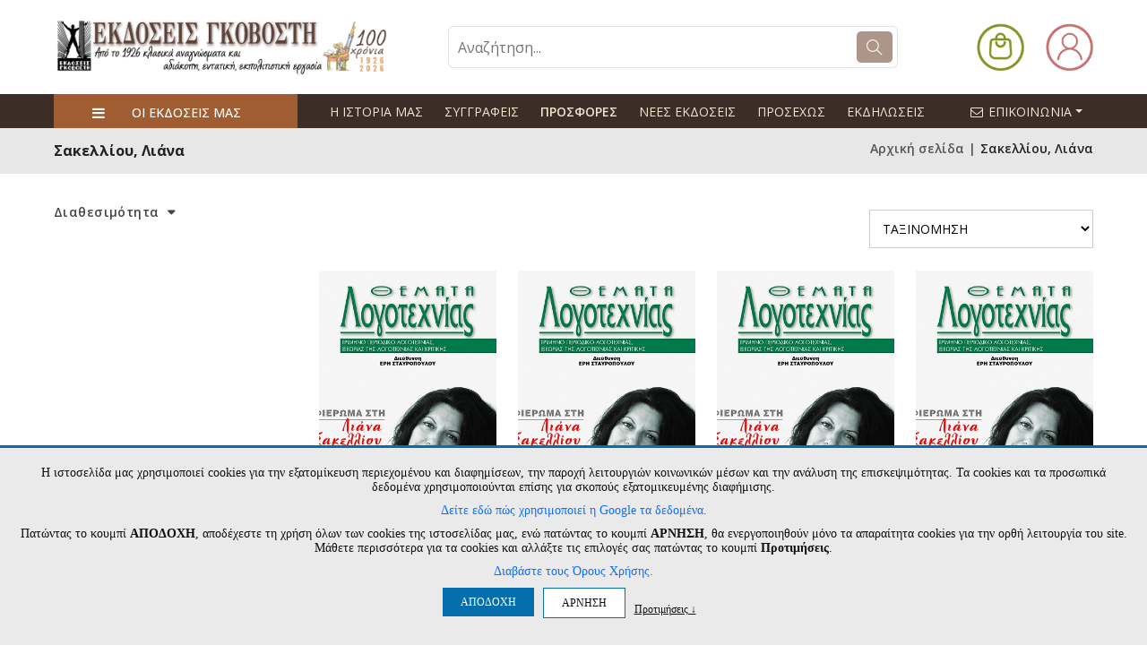

--- FILE ---
content_type: text/html
request_url: https://www.govostis.gr/manufacturer/2545/sakellioy-liana.html
body_size: 102279
content:
<!DOCTYPE html>
<html lang="el">
<head>
<meta charset="utf-8">
<meta http-equiv="Content-Type" content="text/html; charset=UTF-8">
<title>ΕΚΔΟΣΕΙΣ ΓΚΟΒΟΣΤΗ | από το 1926 - www.govostis.gr</title>
<meta name="viewport" content="width=device-width,initial-scale=1">
<meta http-equiv="X-UA-Compatible" content="IE=edge">
<meta name="format-detection" content="telephone=no">
<base href="/">
<meta name="Description" content="Πλήρες ελληνικό online βιβλιοπωλείο και Ηλεκτρονικό Περιοδικό Θέματα Λογοτεχνίας. Προσφορές σε βιβλία Κλασικής Λογοτεχνίας - Ιστορίας - Ποίησης - Επιστημονικά βιβλία">
<link rel="shortcut icon" type="image/x-icon" href="favicon.ico" />

<style>
:root{
    --new-header-darkbg-font-color: #eee4d0;
    --domain-main-color: #ae9589;
    --domain-header-icons-color: #ffffff;
    --domain-topbar-bgcolor: #e07103;
	--domain-middlebar-bgcolor: #e07103;
	--domain-middlebar-textcolor: #000000;
    --domain-menubar-bgcolor: #e07103;
    --domain-menubar-textcolor: #000000;
    --domain-footer-bgcolor: #ffffff;
}
</style>

<link rel="preconnect" href="https://fonts.googleapis.com">
<link rel="preconnect" href="https://fonts.gstatic.com" crossorigin>
<link href="https://fonts.googleapis.com/css2?family=Open+Sans:ital,wght@0,300..800;1,300..800&display=swap" rel="stylesheet">

<link rel="preconnect" href="https://fonts.googleapis.com">
<link rel="preconnect" href="https://fonts.gstatic.com" crossorigin>
<link href="https://fonts.googleapis.com/css2?family=Roboto:ital,wght@0,100;0,300;0,400;0,500;0,700;0,900;1,100;1,300;1,400;1,500;1,700;1,900&display=swap" rel="stylesheet">

<link href="https://fonts.googleapis.com/css?family=Lato:300,400,700,900" rel="stylesheet">
<link rel="preconnect" href="https://fonts.gstatic.com">
<link href="https://fonts.googleapis.com/css2?family=Yellowtail&display=swap" rel="stylesheet">
<link href="https://fonts.googleapis.com/css2?family=Cormorant:wght@400;500;600;700&display=swap" rel="stylesheet">
    <link rel="preconnect" href="https://fonts.gstatic.com">
    <link href="https://fonts.googleapis.com/css2?family=Fraunces:wght@400;500;600;700;800;900&display=swap" rel="stylesheet">
<link rel="preconnect" href="https://fonts.gstatic.com">
<link href="https://fonts.googleapis.com/css2?family=Fira+Sans:ital,wght@0,100;0,200;0,300;0,400;0,500;0,600;0,700;0,800;0,900;1,100;1,200;1,300;1,400;1,500;1,600;1,700;1,800;1,900&display=swap" rel="stylesheet">


<link rel="stylesheet" type="text/css" href="assets/css/vendors/fontawesome.css">
<link rel="stylesheet" type="text/css" href="assets/css/vendors/slick.css">
<link rel="stylesheet" type="text/css" href="assets/css/vendors/slick-theme.css">
<link rel="stylesheet" type="text/css" href="assets/css/vendors/animate.css">
<link rel="stylesheet" type="text/css" href="assets/css/vendors/themify-icons.css">
<link rel="stylesheet" type="text/css" href="assets/css/vendors/bootstrap.css">
<link rel="stylesheet" type="text/css" href="assets/css/style.css?v=1768982819">


<link rel="stylesheet" type="text/css" href="assets/css/old_site_style.css?v=1768982819">
<link rel="stylesheet" type="text/css" href="assets/css/old_site_responsive.css?v=1768982819">

<link rel="stylesheet" href="assets/css/custom.css?v=1768982819">
<link rel="stylesheet" href="assets/css/custom_responsive.css?v=1768982819">




<meta property="og:title" content="ΕΚΔΟΣΕΙΣ ΓΚΟΒΟΣΤΗ | από το 1926 - www.govostis.gr" />
<meta property="og:description" content="Ιστοσελίδα και Online Βιβλιοπωλείο των Εκδόσεων Γκοβόστη" />
<meta property="og:type" content="website" />


	<script src="/js/jquery-2.2.4.js"></script>
	
<script type="text/javascript" src="js/sweetalert2.all.min.js?v=1"></script>
<link rel="stylesheet" type="text/css" href="assets/css/sweetalert2.min.css" media="screen" />

<script src="/js/jquery.cycle2.min.js"></script>
<script src="/js/jquery.cycle2.scrollVert.min.js"></script>


<script type="text/javascript" src="./fancybox3/jquery.fancybox.js"></script>
<link rel="stylesheet" type="text/css" href="./fancybox3/jquery.fancybox.css?v=1" media="screen" />

<script>
jQuery(document).ready(function(){
	});
</script>


<script>
	var maxProdsToCompare = 4;
	var cmp_error_max = 'Μέγιστη επιλογή ' + maxProdsToCompare + ' προϊόντα για σύγκριση ';
	var cmp_error_min = 'Επιλέξτε 2 έως ' + maxProdsToCompare + ' προϊόντα για σύγκριση ';
	var currentCategory = 0 ;

	var s_free = 'Δωρεάν ';

	var s_accept_terms = 'Δεν έχετε αποδεχτεί τους όρους ';
	var s_choose_shipping = 'Επιλέξτε έναν τρόπο αποστολής ';
	var s_choose_payment = 'Επιλέξτε έναν τρόπο πληρωμής ';

	var s_fill_fields = 'Συμπληρώστε όλα τα απαιτούμενα πεδία ';
	var s_choose_house = 'Επιλέξτε σπίτι ';
	var s_choose_adults = 'Επιλέξτε ενήλικες ';
	var s_fill_qty_fields = 'Επιλέξτε αριθμό επισκεπτών ';


	var s_cntd_days = 'ημέρ.';
	var s_cntd_hours = 'ώρ.';
	var s_cntd_minutes = 'λεπ.';
	var s_cntd_seconds = 'δευτ.';

	var s_choose_min_one = 'Επιλέξτε τουλάχιστον ένα προϊόν ';

	var s_choose = ' - Επιλέξτε - ';
	var s_choose_postcode = 'Εισάγετε ΤΚ πρώτα ';
	var s_no_postcodes = 'Δεν βρέθηκαν περιοχές ';
	var s_disprositi = 'Δυσπρόσιτη περιοχή ';

	var adch_langname = '';
	var adch_yes = 'ΝΑΙ ΕΙΜΑΙ ';
	var adch_no = 'ΟΧΙ ΔΕΝ ΕΙΜΑΙ ';

	//cart popup
	var s_pc_heading = 'ΠΡΟΣΘΗΚΗ ΣΤΟ ΚΑΛΑΘΙ ';
	var s_pc_choose_qty = 'Επιλέξτε ποσότητα ';
	var s_pc_btn_cancel = 'Ακύρωση ';
	var s_pc_btn_addtocart = 'Προσθήκη στο καλάθι ';
	var s_pc_addedtocart = 'προστέθηκε στο καλάθι ';
	var s_pc_btn_ok = 'Επιστροφή ';
	var s_pc_btn_viewcart = 'Προβολή καλαθιού ';
	var s_pc_btn_checkout = 'Ολοκλήρωση αγορών ';
	
	var s_prod_choose = 'Κάντε τις απαραίτητες επιλογές';
</script>
<script type="text/javascript" src="js/scripts.js?v=1768982819"></script>
<script>
if (/*@cc_on!@*/false || !!navigator.userAgent.match(/Trident\/7\./)) {
	document.write('<style>.nav ul li a {padding: 15px 13px 14px;} .cart_container_div{left:-133px;}</style>');
}

function adjustTopMenu()
{
	var menu_left=jQuery('.topnav').position();
	jQuery('.navin ul li').each(function(){
		jQuery(this).find('.subnav').css({'left':menu_left.left,'top':menu_left.top+50});
	});
}
function loadSuggestions(prodtype,catid,prodid)
{
	if(typeof prodtype == 'undefined')
	{
		prodtype='random';
	}
	
	//loadSlider();
	jQuery.ajax({
		  url: '/index_slider_products.php?catid='+catid,
		  data: {prodtype:prodtype,prodid:prodid},
		  async: false,
		  cache: false,
		  success: function(data) {
			if(data=='')
			{
				jQuery(".body_section1_nav ul li[rel="+prodtype+"]").remove();
				if(jQuery(".body_section1_nav ul li").length>0)
				{
					jQuery(".body_section1_nav ul li:eq(0) a ").trigger('click');
					//loadProducts(jQuery(".menu.products li:eq(0)").attr('rel'),catid);
					return;
				}
				else
				{
					//jQuery('.jcarousel.carousel_products').jcarousel('remove');
					jQuery('.curousel2').remove();

					return false;
				}
			}
			
			jQuery(".carousel_products ul").html(data);
			//jQuery('.jcarousel.carousel_products').jcarousel('reload');
			//jQuery('.products_control_continer h2 span').text(jQuery(".jcarousel ul li").length);
		  }
		});
}
function fixHeights(){
	if(jQuery('.body_section2_left').length>0)
	{
		var listing_height=jQuery('.body_section2_right').innerHeight()-58;
		var leftcats_height=jQuery('.body_section2_left').height();
		if(leftcats_height<listing_height)
		{
			jQuery('.body_section2_left').animate({'height':listing_height+'px'},1);
		}
	}
}

$(window).scroll(function(){
	if ($(this).scrollTop() > 186) {
		$('.nav-stick').addClass('stick_header');
	} else {
		$('.nav-stick').removeClass('stick_header');
	}
});
var searchitems_xhr=null;
var srch_to=0;
jQuery(document).ready(function(){
	setTimeout(function(){
		//fixHeights();
	},100);
	//adjustTopMenu();
	//attach autocomplete
	
	/*setTimeout(function(){
		var listing_height=jQuery('.content_right').height()+30;
		var leftcats_height=jQuery('.content_lft').height()-51;
		
		if(leftcats_height<listing_height && jQuery('.content_lft').length>0)
		{
			var new_height=listing_height-30;
			//console.log('right height:'+listing_height+', left changed from '+leftcats_height+' to '+new_height);
			//jQuery('.content_lft').animate({'height':(new_height)+'px'},1);
		}
	},100);*/
	
	$(window).resize(function(){
		var ww = window.innerWidth;
		var wt = jQuery(this).scrollTop();
		/*if(ww > 767 && jQuery('#nav').is(':hidden')) {
			jQuery('#nav').removeAttr('style');
		}*/
		
		if(window.console) console.log(ww);
	});	
	
	jQuery("#searchproducts").on('keyup',function(e){
			var code = (e.keyCode ? e.keyCode : e.which);
			var $me=jQuery(this);
			var searchval=jQuery.trim($me.val());
			//if(searchval=='‘? ???????;') searchval='';
					
			if(code == 13 && searchval!='') {
				jQuery('#topsearch').submit();
				return false;
			}
			
			jQuery('#searchresults').hide().empty();
			if(searchval.length>1 )
			{
				if(srch_to)
				{
					clearTimeout(srch_to);
				}
				srch_to=setTimeout(function(){
					$me.addClass('loading');
					searchitems_xhr=jQuery.ajax({
						url: '/search_products_full.php',
						type: 'POST',
						dataType: 'html',
						data: {term:encodeURIComponent(searchval),cat:jQuery('#categories_id_dd').val()},
						cache: false,
						beforeSend : function()    {
							if(searchitems_xhr != null) {
								$me.removeClass('loading');
								searchitems_xhr.abort();
							}
						},
						success: function(data) {
							$me.removeClass('loading');
							if(data && data.length>0)
							{
								jQuery('#searchresults').html(data).slideDown();
							}
							searchitems_xhr=null;
							
							
								
						
					  }
					});
				},400);
			}
			
			
			
			
			
		});
	jQuery(document).on('click','#searchresults span.close',function(){
				jQuery('#searchresults').hide().empty();
				return false;
	});
	jQuery(document).on('click',function(e){
			if (jQuery('#searchresults').is(':hover')==false) {
				jQuery('#searchresults').hide().empty();
				
			}
			/*if (jQuery('.cats_nav').is(':hover')==false) {
				jQuery('.cats_nav_trigger').trigger('click');
				
			}*/
	});
	
	jQuery('.cycle-slideshow-cont').each(function(){
		var $slider = jQuery(this);
		var gallery_id=$slider.attr('data-gallery-id');
		console.log('gallery_id: '+gallery_id);
		
		$slider.cycle({
				paused:true,
				prev:jQuery('.cycle-buttons[rel='+gallery_id+']').find('a.cycle-prev'),
				next:jQuery('.cycle-buttons[rel='+gallery_id+']').find('a.cycle-next')
		});
	});
	jQuery('.cycle-resume').on('click',function(){
		if(jQuery('.cycle-slideshow-cont[data-gallery-id='+jQuery(this).parent('.cycle-buttons').attr('rel')+']').is( '.cycle-paused' ))
		{
			jQuery('.cycle-slideshow-cont[data-gallery-id='+jQuery(this).parent('.cycle-buttons').attr('rel')+']').cycle('resume');
		}
		else
		{
			jQuery('.cycle-slideshow-cont[data-gallery-id='+jQuery(this).parent('.cycle-buttons').attr('rel')+']').cycle('next');
		}
	});
	jQuery('.cycle-pause').on('click',function(){jQuery('.cycle-slideshow-cont[data-gallery-id='+jQuery(this).parent('.cycle-buttons').attr('rel')+']').cycle('pause');});
	jQuery('.cycle-stop').on('click',function(){jQuery('.cycle-slideshow-cont[data-gallery-id='+jQuery(this).parent('.cycle-buttons').attr('rel')+']').cycle('stop');});
	jQuery('img.haslink').on('click',function(e){
		if(jQuery(this).attr('data-cycle-link')!='')
		{
			window.location=jQuery(this).attr('data-cycle-link');
			e.stopPropagation();
		}
	});
	
	
	
	
});

</script>
<style>
	#glcn_text_options:not(.glcn_visible) {
		display: none;
	}
	.introtext {
		
		
	}
	.introtext p {
		margin:0 0 10px;
		line-height: 1.2;
	}
	#glcn_text_options label {
		display:inline-block;
		vertical-align:top;
		margin:0 30px 5px 0;
	}
	.glcn_tabs_outer { 
		margin:10px auto ;
		width: 90%;
	}
	.glcn_tabs {
		display: block;
		margin:0 0 0px;
		padding:0;
		list-style:none;
		text-align: left;
	}

	.glcn_tabs li {
		margin:0 10px 10px 0;
		padding:0;
		display: inline-block;
		vertical-align:top;
	}
	.glcn_tabs li a {
		display: block;
		color: #333;
		font-size: 15px;
		padding: 10px;
		margin:0;
		background: none;
		border:1px solid #ccc;
	}

	.glcn_tabs li.active a, .glcn_tabs li:hover a {
		background: #fff;
		color:#333;
	}
	.glcn_tabs_content:not(.active) {
		display:none;
		
	}
	.glcn_tabs_content.active {
		border: 1px solid #ccc;
		
	}
	.glcn_tabs_content.active p {
		
		padding:10px;
		font-size: 13px;
		white-space: pre-line;
		text-align: left;
		line-height: 1.3;
	}
	
	.tab_dilosi_tabs {
		display: block;
		margin:0;
		padding:0;
		list-style:none;
		text-align: left;
		float: left;
		width: 20%;
		border-right: 1px solid #ccc;
		-webkit-box-sizing: border-box,	
		-moz-box-sizing: border-box,
		box-sizing: border-box,
	}

	.tab_dilosi_tabs li {
		margin:0;
		padding:0;
		display: block;
		border-bottom:1px solid #ccc;
		vertical-align:top;
	}
	.tab_dilosi_tabs li:last-child {
		border-bottom:0;
	}
	
	.tab_dilosi_tabs li a {
		display: block;
		color: #333;
		font-size: 13px;
		padding: 5px 10px;
		background: none;
		word-wrap: break-word;
	}

	.tab_dilosi_tabs li.active a, .tab_dilosi_tabs li:hover a {
		background: #fff;
		color:#333;
	}
	.tab_dilosi_tabs_content:not(.active) {
		display:none;
		
	}
	.tab_dilosi_tabs_content.active {
		padding:10px;
		font-size: 13px;
		white-space: pre-line;
		text-align: left;
		line-height: 1.3;
		float: right;
		width: 80%;
		-webkit-box-sizing: border-box,	
		-moz-box-sizing: border-box,
		box-sizing: border-box,
	}
	#glcn_toggle_cookie_bar {
		background:#fff;
		padding:10px 10px;
		border:1px solid #ccc;
		  box-shadow: 0 4px 10px rgba(0, 0, 0, 0.2);
		border-radius:50%;
		text-align:center;
		font-weight:500;
		color:#fff;
		line-height:1;
		font-size:16px;
		position:fixed;
		z-index:999999;
		left:10px;
		bottom:10px;
		cursor: pointer;
		
	}
	
	@media only screen and (max-width:767px) {
		.glcn_accept_cookie {
			padding:10px!important;
		}
		.glcn_accept_cookie > span, .glcn_accept_cookie .introtext, #glcn_text_options label {
			font-size: 12px;
		}
		.glcn_tabs li a {
			padding:5px 10px;
			font-size:13px;
		}
		.tab_dilosi_tabs {
			margin:0 0 10px;
			float: none;
			width: auto;
			display: block;
			border-bottom: 1px solid #ccc;
		}
		.tab_dilosi_tabs li {
			
			
		}
		.tab_dilosi_tabs li a {
			font-size: 12px;
			padding:5px;
		}
		.tab_dilosi_tabs li:last-child {
			border-right: 0;
		}
		.tab_dilosi_tabs_content.active {
			float: none;
			width: 100%;
		}
	}
	@media only screen and (max-height:500px) {
		.glcn_accept_cookie {
			max-height: 100%;
			overflow: auto;
		}
	}
	

	
</style>

<script>
var glcn_texts={"cookies_notice_text_old":"<p>\u0397 \u03b9\u03c3\u03c4\u03bf\u03c3\u03b5\u03bb\u03af\u03b4\u03b1 \u03bc\u03b1\u03c2 \u03c7\u03c1\u03b7\u03c3\u03b9\u03bc\u03bf\u03c0\u03bf\u03b9\u03b5\u03af cookies \u03b3\u03b9\u03b1 \u03c4\u03b7\u03bd \u03b5\u03be\u03b1\u03c4\u03bf\u03bc\u03af\u03ba\u03b5\u03c5\u03c3\u03b7 \u03c0\u03b5\u03c1\u03b9\u03b5\u03c7\u03bf\u03bc\u03ad\u03bd\u03bf\u03c5 \u03ba\u03b1\u03b9 \u03b4\u03b9\u03b1\u03c6\u03b7\u03bc\u03af\u03c3\u03b5\u03c9\u03bd, \u03c4\u03b7\u03bd \u03c0\u03b1\u03c1\u03bf\u03c7\u03ae \u03bb\u03b5\u03b9\u03c4\u03bf\u03c5\u03c1\u03b3\u03b9\u03ce\u03bd \u03ba\u03bf\u03b9\u03bd\u03c9\u03bd\u03b9\u03ba\u03ce\u03bd \u03bc\u03ad\u03c3\u03c9\u03bd \u03ba\u03b1\u03b9 \u03c4\u03b7\u03bd \u03b1\u03bd\u03ac\u03bb\u03c5\u03c3\u03b7 \u03c4\u03b7\u03c2 \u03b5\u03c0\u03b9\u03c3\u03ba\u03b5\u03c8\u03b9\u03bc\u03cc\u03c4\u03b7\u03c4\u03b1\u03c2. \u03a4\u03b1 cookies \u03ba\u03b1\u03b9 \u03c4\u03b1 \u03c0\u03c1\u03bf\u03c3\u03c9\u03c0\u03b9\u03ba\u03ac \u03b4\u03b5\u03b4\u03bf\u03bc\u03ad\u03bd\u03b1 \u03c7\u03c1\u03b7\u03c3\u03b9\u03bc\u03bf\u03c0\u03bf\u03b9\u03bf\u03cd\u03bd\u03c4\u03b1\u03b9 \u03b5\u03c0\u03af\u03c3\u03b7\u03c2 \u03b3\u03b9\u03b1 \u03c3\u03ba\u03bf\u03c0\u03bf\u03cd\u03c2 \u03b5\u03be\u03b1\u03c4\u03bf\u03bc\u03b9\u03ba\u03b5\u03c5\u03bc\u03ad\u03bd\u03b7\u03c2 \u03b4\u03b9\u03b1\u03c6\u03ae\u03bc\u03b9\u03c3\u03b7\u03c2.<\/p><p><a href=\"https:\/\/business.safety.google\/privacy\/\" target=\"_blank\"><u>\u0394\u03b5\u03af\u03c4\u03b5 \u03b5\u03b4\u03ce \u03c0\u03ce\u03c2 \u03c7\u03c1\u03b7\u03c3\u03b9\u03bc\u03bf\u03c0\u03bf\u03b9\u03b5\u03af \u03b7 Google \u03c4\u03b1 \u03b4\u03b5\u03b4\u03bf\u03bc\u03ad\u03bd\u03b1.<\/u><\/a> \u03a0\u03b1\u03c4\u03ce\u03bd\u03c4\u03b1\u03c2 \u03c4\u03bf \u03ba\u03bf\u03c5\u03bc\u03c0\u03af <b>\u0391\u03a0\u039f\u0394\u039f\u03a7\u0397<\/b>, \u03b1\u03c0\u03bf\u03b4\u03ad\u03c7\u03b5\u03c3\u03c4\u03b5 \u03c4\u03b7 \u03c7\u03c1\u03ae\u03c3\u03b7 \u03cc\u03bb\u03c9\u03bd \u03c4\u03c9\u03bd cookies \u03c4\u03b7\u03c2 \u03b9\u03c3\u03c4\u03bf\u03c3\u03b5\u03bb\u03af\u03b4\u03b1\u03c2 \u03bc\u03b1\u03c2, \u03b5\u03bd\u03ce \u03c0\u03b1\u03c4\u03ce\u03bd\u03c4\u03b1\u03c2 \u03c4\u03bf \u03ba\u03bf\u03c5\u03bc\u03c0\u03af <b>\u0391\u03a1\u039d\u0397\u03a3\u0397<\/b>, \u03b8\u03b1 \u03b5\u03bd\u03b5\u03c1\u03b3\u03bf\u03c0\u03bf\u03b9\u03b7\u03b8\u03bf\u03cd\u03bd \u03bc\u03cc\u03bd\u03bf \u03c4\u03b1 \u03b1\u03c0\u03b1\u03c1\u03b1\u03af\u03c4\u03b7\u03c4\u03b1 cookies \u03b3\u03b9\u03b1 \u03c4\u03b7\u03bd \u03bf\u03c1\u03b8\u03ae \u03bb\u03b5\u03b9\u03c4\u03bf\u03c5\u03c1\u03b3\u03af\u03b1 \u03c4\u03bf\u03c5 site. \u039c\u03ac\u03b8\u03b5\u03c4\u03b5 \u03c0\u03b5\u03c1\u03b9\u03c3\u03c3\u03cc\u03c4\u03b5\u03c1\u03b1 \u03b3\u03b9\u03b1 \u03c4\u03b1 cookies \u03ba\u03b1\u03b9 \u03b1\u03bb\u03bb\u03ac\u03be\u03c4\u03b5 \u03c4\u03b9\u03c2 \u03b5\u03c0\u03b9\u03bb\u03bf\u03b3\u03ad\u03c2 \u03c3\u03b1\u03c2 \u03c0\u03b1\u03c4\u03ce\u03bd\u03c4\u03b1\u03c2 \u03c4\u03bf \u03ba\u03bf\u03c5\u03bc\u03c0\u03af <b>\u03a0\u03c1\u03bf\u03c4\u03b9\u03bc\u03ae\u03c3\u03b5\u03b9\u03c2<\/b>. <a href=\"\/menu\/63\/oroi-xrisis-aporrito.html\" style=\"color:inherit;text-decoration:underline;\" target=\"_blank\">\u0394\u03b9\u03b1\u03b2\u03ac\u03c3\u03c4\u03b5 \u03c4\u03bf\u03c5\u03c2 \u038c\u03c1\u03bf\u03c5\u03c2 \u03a7\u03c1\u03ae\u03c3\u03b7\u03c2.<\/a><\/p>","cookies_notice_text":"<p>\u0397 \u03b9\u03c3\u03c4\u03bf\u03c3\u03b5\u03bb\u03af\u03b4\u03b1 \u03bc\u03b1\u03c2 \u03c7\u03c1\u03b7\u03c3\u03b9\u03bc\u03bf\u03c0\u03bf\u03b9\u03b5\u03af cookies \u03b3\u03b9\u03b1 \u03c4\u03b7\u03bd \u03b5\u03be\u03b1\u03c4\u03bf\u03bc\u03af\u03ba\u03b5\u03c5\u03c3\u03b7 \u03c0\u03b5\u03c1\u03b9\u03b5\u03c7\u03bf\u03bc\u03ad\u03bd\u03bf\u03c5 \u03ba\u03b1\u03b9 \u03b4\u03b9\u03b1\u03c6\u03b7\u03bc\u03af\u03c3\u03b5\u03c9\u03bd, \u03c4\u03b7\u03bd \u03c0\u03b1\u03c1\u03bf\u03c7\u03ae \u03bb\u03b5\u03b9\u03c4\u03bf\u03c5\u03c1\u03b3\u03b9\u03ce\u03bd \u03ba\u03bf\u03b9\u03bd\u03c9\u03bd\u03b9\u03ba\u03ce\u03bd \u03bc\u03ad\u03c3\u03c9\u03bd \u03ba\u03b1\u03b9 \u03c4\u03b7\u03bd \u03b1\u03bd\u03ac\u03bb\u03c5\u03c3\u03b7 \u03c4\u03b7\u03c2 \u03b5\u03c0\u03b9\u03c3\u03ba\u03b5\u03c8\u03b9\u03bc\u03cc\u03c4\u03b7\u03c4\u03b1\u03c2. \u03a4\u03b1 cookies \u03ba\u03b1\u03b9 \u03c4\u03b1 \u03c0\u03c1\u03bf\u03c3\u03c9\u03c0\u03b9\u03ba\u03ac \u03b4\u03b5\u03b4\u03bf\u03bc\u03ad\u03bd\u03b1 \u03c7\u03c1\u03b7\u03c3\u03b9\u03bc\u03bf\u03c0\u03bf\u03b9\u03bf\u03cd\u03bd\u03c4\u03b1\u03b9 \u03b5\u03c0\u03af\u03c3\u03b7\u03c2 \u03b3\u03b9\u03b1 \u03c3\u03ba\u03bf\u03c0\u03bf\u03cd\u03c2 \u03b5\u03be\u03b1\u03c4\u03bf\u03bc\u03b9\u03ba\u03b5\u03c5\u03bc\u03ad\u03bd\u03b7\u03c2 \u03b4\u03b9\u03b1\u03c6\u03ae\u03bc\u03b9\u03c3\u03b7\u03c2.<\/p>\r\n\r\n<p><a href=\"https:\/\/business.safety.google\/privacy\/\" target=\"_blank\">\u0394\u03b5\u03af\u03c4\u03b5 \u03b5\u03b4\u03ce \u03c0\u03ce\u03c2 \u03c7\u03c1\u03b7\u03c3\u03b9\u03bc\u03bf\u03c0\u03bf\u03b9\u03b5\u03af \u03b7 Google \u03c4\u03b1 \u03b4\u03b5\u03b4\u03bf\u03bc\u03ad\u03bd\u03b1.<\/a><\/p>\r\n\r\n<p>\u03a0\u03b1\u03c4\u03ce\u03bd\u03c4\u03b1\u03c2 \u03c4\u03bf \u03ba\u03bf\u03c5\u03bc\u03c0\u03af <strong>\u0391\u03a0\u039f\u0394\u039f\u03a7\u0397<\/strong>, \u03b1\u03c0\u03bf\u03b4\u03ad\u03c7\u03b5\u03c3\u03c4\u03b5 \u03c4\u03b7 \u03c7\u03c1\u03ae\u03c3\u03b7 \u03cc\u03bb\u03c9\u03bd \u03c4\u03c9\u03bd cookies \u03c4\u03b7\u03c2 \u03b9\u03c3\u03c4\u03bf\u03c3\u03b5\u03bb\u03af\u03b4\u03b1\u03c2 \u03bc\u03b1\u03c2, \u03b5\u03bd\u03ce \u03c0\u03b1\u03c4\u03ce\u03bd\u03c4\u03b1\u03c2 \u03c4\u03bf \u03ba\u03bf\u03c5\u03bc\u03c0\u03af <strong>\u0391\u03a1\u039d\u0397\u03a3\u0397<\/strong>, \u03b8\u03b1 \u03b5\u03bd\u03b5\u03c1\u03b3\u03bf\u03c0\u03bf\u03b9\u03b7\u03b8\u03bf\u03cd\u03bd \u03bc\u03cc\u03bd\u03bf \u03c4\u03b1 \u03b1\u03c0\u03b1\u03c1\u03b1\u03af\u03c4\u03b7\u03c4\u03b1 cookies \u03b3\u03b9\u03b1 \u03c4\u03b7\u03bd \u03bf\u03c1\u03b8\u03ae \u03bb\u03b5\u03b9\u03c4\u03bf\u03c5\u03c1\u03b3\u03af\u03b1 \u03c4\u03bf\u03c5 site. \u039c\u03ac\u03b8\u03b5\u03c4\u03b5 \u03c0\u03b5\u03c1\u03b9\u03c3\u03c3\u03cc\u03c4\u03b5\u03c1\u03b1 \u03b3\u03b9\u03b1 \u03c4\u03b1 cookies \u03ba\u03b1\u03b9 \u03b1\u03bb\u03bb\u03ac\u03be\u03c4\u03b5 \u03c4\u03b9\u03c2 \u03b5\u03c0\u03b9\u03bb\u03bf\u03b3\u03ad\u03c2 \u03c3\u03b1\u03c2 \u03c0\u03b1\u03c4\u03ce\u03bd\u03c4\u03b1\u03c2 \u03c4\u03bf \u03ba\u03bf\u03c5\u03bc\u03c0\u03af <strong>\u03a0\u03c1\u03bf\u03c4\u03b9\u03bc\u03ae\u03c3\u03b5\u03b9\u03c2<\/strong>.<\/p>\r\n\r\n<p><a href=\"\/menu\/63\/oroi-xrisis-aporrito.html\" target=\"_blank\">\u0394\u03b9\u03b1\u03b2\u03ac\u03c3\u03c4\u03b5 \u03c4\u03bf\u03c5\u03c2 \u038c\u03c1\u03bf\u03c5\u03c2 \u03a7\u03c1\u03ae\u03c3\u03b7\u03c2.<\/a><\/p>","cookies_notice_read_more":"\u0394\u03b9\u03b1\u03b2\u03ac\u03c3\u03c4\u03b5 \u03c4\u03bf\u03c5\u03c2 \u038c\u03c1\u03bf\u03c5\u03c2 \u03a7\u03c1\u03ae\u03c3\u03b7\u03c2.","cookies_notice_accept":"\u0391\u03a0\u039f\u0394\u039f\u03a7\u0397","cookies_notice_reject":"\u0391\u03a1\u039d\u0397\u03a3\u0397","cookies_notice_view_options":"\u03a0\u03c1\u03bf\u03c4\u03b9\u03bc\u03ae\u03c3\u03b5\u03b9\u03c2 &darr; ","option_functional":"\u0391\u03bd\u03b1\u03b3\u03ba\u03b1\u03af\u03b1 \u03b3\u03b9\u03b1 \u03c4\u03b7 \u03bb\u03b5\u03b9\u03c4\u03bf\u03c5\u03c1\u03b3\u03af\u03b1 \u03c4\u03b7\u03c2 \u03c3\u03b5\u03bb\u03af\u03b4\u03b1\u03c2","option_stats":"\u0395\u03c0\u03b9\u03b4\u03cc\u03c3\u03b5\u03c9\u03bd & \u03a3\u03c4\u03b1\u03c4\u03b9\u03c3\u03c4\u03b9\u03ba\u03ce\u03bd ","option_ads":"\u03a3\u03c4\u03cc\u03c7\u03b5\u03c5\u03c3\u03b7\u03c2\/\u0394\u03b9\u03b1\u03c6\u03ae\u03bc\u03b9\u03c3\u03b7\u03c2","description_option_functional":"\u0395\u03c0\u03b9\u03c4\u03c1\u03ad\u03c0\u03bf\u03c5\u03bd \u03c4\u03b9\u03c2 \u03b2\u03b1\u03c3\u03b9\u03ba\u03ad\u03c2 \u03bb\u03b5\u03b9\u03c4\u03bf\u03c5\u03c1\u03b3\u03af\u03b5\u03c2 \u03c4\u03bf\u03c5 site, \u03cc\u03c0\u03c9\u03c2 \u03c4\u03b7\u03bd \u03c0\u03bb\u03bf\u03ae\u03b3\u03b7\u03c3\u03b7 \u03ba\u03b1\u03b9 \u03c4\u03b7\u03bd \u03c0\u03c1\u03cc\u03c3\u03b2\u03b1\u03c3\u03b7 \u03c3\u03b5 \u03b1\u03c3\u03c6\u03b1\u03bb\u03b5\u03af\u03c2 \u03c0\u03b5\u03c1\u03b9\u03bf\u03c7\u03ad\u03c2 \u03c4\u03b7\u03c2 \u03b9\u03c3\u03c4\u03bf\u03c3\u03b5\u03bb\u03af\u03b4\u03b1\u03c2, \u03c4\u03b7\u03bd \u03c0\u03c1\u03bf\u03c3\u03b8\u03ae\u03ba\u03b7 \u03c0\u03c1\u03bf\u03ca\u03cc\u03bd\u03c4\u03c9\u03bd \u03c3\u03c4\u03bf \u03ba\u03b1\u03bb\u03ac\u03b8\u03b9 \u03ba\u03b1\u03b9 \u03c4\u03b7\u03bd \u03bf\u03bb\u03bf\u03ba\u03bb\u03ae\u03c1\u03c9\u03c3\u03b7 \u03b1\u03b3\u03bf\u03c1\u03ce\u03bd. \u03a4\u03b1 \u03b1\u03bd\u03b1\u03b3\u03ba\u03b1\u03af\u03b1 cookies \u03b5\u03af\u03bd\u03b1\u03b9 \u03b1\u03c0\u03b1\u03c1\u03b1\u03af\u03c4\u03b7\u03c4\u03b1 \u03b3\u03b9\u03b1 \u03bd\u03b1 \u03bb\u03b5\u03b9\u03c4\u03bf\u03c5\u03c1\u03b3\u03ae\u03c3\u03b5\u03b9 \u03c3\u03c9\u03c3\u03c4\u03ac \u03c4\u03bf site \u03ba\u03b1\u03b9 \u03bd\u03b1 \u03b5\u03be\u03c5\u03c0\u03b7\u03c1\u03b5\u03c4\u03ae\u03c3\u03b5\u03b9 \u03c4\u03bf \u03c3\u03ba\u03bf\u03c0\u03cc \u03c4\u03b7\u03bd \u03b5\u03c0\u03af\u03c3\u03ba\u03b5\u03c8\u03b7\u03c2 \u03c4\u03bf\u03c5 \u03c7\u03c1\u03ae\u03c3\u03c4\u03b7 (\u03c0.\u03c7. \u03bf\u03bb\u03bf\u03ba\u03bb\u03ae\u03c1\u03c9\u03c3\u03b7 \u03b1\u03b3\u03bf\u03c1\u03ac\u03c2). \u03a7\u03c1\u03b7\u03c3\u03b9\u03bc\u03bf\u03c0\u03bf\u03b9\u03bf\u03cd\u03bd\u03c4\u03b1\u03b9 \u03b3\u03b9\u03b1 \u03c4\u03b7 \u03c3\u03c9\u03c3\u03c4\u03ae \u03ba\u03b1\u03b9 \u03bf\u03bc\u03b1\u03bb\u03ae \u03bb\u03b5\u03b9\u03c4\u03bf\u03c5\u03c1\u03b3\u03af\u03b1 \u03c4\u03b7\u03c2 \u03c3\u03b5\u03bb\u03af\u03b4\u03b1\u03c2 \u03ba\u03b1\u03b9 \u03b5\u03c0\u03b9\u03c4\u03c1\u03ad\u03c0\u03bf\u03c5\u03bd \u03c3\u03c4\u03bf\u03bd \u03b9\u03c3\u03c4\u03cc\u03c4\u03bf\u03c0\u03bf \u03bd\u03b1 \u03b8\u03c5\u03bc\u03ac\u03c4\u03b1\u03b9 \u03c4\u03b9\u03c2 \u03b5\u03c0\u03b9\u03bb\u03bf\u03b3\u03ad\u03c2 \u03c4\u03bf\u03c5 \u03c7\u03c1\u03ae\u03c3\u03c4\u03b7, \u03ce\u03c3\u03c4\u03b5 \u03bd\u03b1 \u03c0\u03b1\u03c1\u03ad\u03c7\u03b5\u03b9 \u03b2\u03b5\u03bb\u03c4\u03b9\u03c9\u03bc\u03ad\u03bd\u03b5\u03c2 \u03ba\u03b1\u03b9 \u03b5\u03be\u03b1\u03c4\u03bf\u03bc\u03b9\u03ba\u03b5\u03c5\u03bc\u03ad\u03bd\u03b5\u03c2 \u03bb\u03b5\u03b9\u03c4\u03bf\u03c5\u03c1\u03b3\u03af\u03b5\u03c2 \u03c3\u03cd\u03bc\u03c6\u03c9\u03bd\u03b1 \u03bc\u03b5 \u03c4\u03b9\u03c2 \u03b1\u03bd\u03ac\u03b3\u03ba\u03b5\u03c2 \u03ba\u03b1\u03b9 \u03c4\u03b1 \u03b5\u03bd\u03b4\u03b9\u03b1\u03c6\u03ad\u03c1\u03bf\u03bd\u03c4\u03b1 \u03c4\u03bf\u03c5. \u03a3\u03c4\u03b7\u03bd \u03ba\u03b1\u03c4\u03b7\u03b3\u03bf\u03c1\u03af\u03b1 \u03b1\u03c5\u03c4\u03ae, \u03c3\u03c5\u03bc\u03c0\u03b5\u03c1\u03b9\u03bb\u03b1\u03bc\u03b2\u03ac\u03bd\u03bf\u03bd\u03c4\u03b1\u03b9 cookies \u03bc\u03b5 \u03c0\u03bb\u03b7\u03c1\u03bf\u03c6\u03bf\u03c1\u03af\u03b5\u03c2 \u03cc\u03c0\u03c9\u03c2 \u03c4\u03bf \u03ba\u03b1\u03bb\u03ac\u03b8\u03b9 \u03b1\u03b3\u03bf\u03c1\u03ac\u03c2, \u03b1\u03bb\u03bb\u03ac \u03ba\u03b1\u03b9 \u03c0\u03bb\u03b7\u03c1\u03bf\u03c6\u03bf\u03c1\u03af\u03b5\u03c2 \u03b3\u03b9\u03b1 \u03b1\u03c3\u03c6\u03b1\u03bb\u03ae \u03c0\u03b5\u03c1\u03b9\u03ae\u03b3\u03b7\u03c3\u03b7.","description_option_stats":"M\u03b1\u03c2 \u03b2\u03bf\u03b7\u03b8\u03bf\u03cd\u03bd \u03bd\u03b1 \u03ba\u03b1\u03c4\u03b1\u03bd\u03bf\u03ae\u03c3\u03bf\u03c5\u03bc\u03b5 \u03c0\u03c9\u03c2 \u03c7\u03c1\u03b7\u03c3\u03b9\u03bc\u03bf\u03c0\u03bf\u03b9\u03bf\u03cd\u03bd \u03bf\u03b9 \u03b5\u03c0\u03b9\u03c3\u03ba\u03ad\u03c0\u03c4\u03b5\u03c2 \u03bc\u03b1\u03c2 \u03c4\u03b9\u03c2 \u03b4\u03b9\u03ac\u03c6\u03bf\u03c1\u03b5\u03c2 \u03c3\u03b5\u03bb\u03af\u03b4\u03b5\u03c2, \u03c3\u03c5\u03bb\u03bb\u03ad\u03b3\u03bf\u03bd\u03c4\u03b1\u03c2 \u03ba\u03b1\u03b9 \u03b1\u03bd\u03b1\u03c6\u03ad\u03c1\u03bf\u03bd\u03c4\u03b1\u03c2 \u03b1\u03bd\u03ce\u03bd\u03c5\u03bc\u03b1 \u03c0\u03bb\u03b7\u03c1\u03bf\u03c6\u03bf\u03c1\u03af\u03b5\u03c2. \u0388\u03c4\u03c3\u03b9, \u03bc\u03c0\u03bf\u03c1\u03bf\u03cd\u03bc\u03b5 \u03bd\u03b1 \u03ba\u03b1\u03c4\u03b1\u03bb\u03ac\u03b2\u03bf\u03c5\u03bc\u03b5 \u03b1\u03bd \u03bf\u03b9 \u03c7\u03c1\u03ae\u03c3\u03c4\u03b5\u03c2 \u03b1\u03bd\u03c4\u03b9\u03bc\u03b5\u03c4\u03c9\u03c0\u03af\u03b6\u03bf\u03c5\u03bd \u03ba\u03ac\u03c0\u03bf\u03b9\u03bf \u03c0\u03c1\u03cc\u03b2\u03bb\u03b7\u03bc\u03b1 \u03ba\u03b1\u03b9 \u03b1\u03bd \u03ba\u03ac\u03c0\u03bf\u03b9\u03b1 \u03c3\u03b5\u03bb\u03af\u03b4\u03b1 \u03c7\u03c1\u03b5\u03b9\u03ac\u03b6\u03b5\u03c4\u03b1\u03b9 \u03b2\u03b5\u03bb\u03c4\u03af\u03c9\u03c3\u03b7. \u0395\u03c0\u03af\u03c3\u03b7\u03c2, \u03b1\u03bd\u03c4\u03bb\u03bf\u03cd\u03bc\u03b5 \u03c7\u03c1\u03ae\u03c3\u03b9\u03bc\u03b1 reports \u03b3\u03b9\u03b1 \u03bd\u03b1 \u03b2\u03b5\u03bb\u03c4\u03b9\u03ce\u03c3\u03bf\u03c5\u03bc\u03b5 \u03c4\u03b9\u03c2 \u03b5\u03c0\u03b9\u03b4\u03cc\u03c3\u03b5\u03b9\u03c2 \u03c4\u03bf\u03c5 site \u03bc\u03b1\u03c2 \u03b3\u03b5\u03bd\u03b9\u03ba\u03cc\u03c4\u03b5\u03c1\u03b1.","description_option_ads":"\u0391\u03c5\u03c4\u03ac \u03c4\u03b1 cookies \u03c7\u03c1\u03b7\u03c3\u03b9\u03bc\u03bf\u03c0\u03bf\u03b9\u03bf\u03cd\u03bd\u03c4\u03b1\u03b9 \u03b3\u03b9\u03b1 \u03c4\u03b7\u03bd \u03c0\u03b1\u03c1\u03bf\u03c7\u03ae \u03b4\u03b9\u03b1\u03c6\u03b7\u03bc\u03af\u03c3\u03b5\u03c9\u03bd \u03bc\u03b5 \u03c0\u03b5\u03c1\u03b9\u03b5\u03c7\u03cc\u03bc\u03b5\u03bd\u03bf \u03c0\u03bf\u03c5 \u03c4\u03b1\u03b9\u03c1\u03b9\u03ac\u03b6\u03b5\u03b9 \u03c3\u03c4\u03bf\u03c5\u03c2 \u03c7\u03c1\u03ae\u03c3\u03c4\u03b5\u03c2 \u03ba\u03b1\u03b9 \u03c4\u03b1 \u03b5\u03bd\u03b4\u03b9\u03b1\u03c6\u03ad\u03c1\u03bf\u03bd\u03c4\u03ac \u03c4\u03bf\u03c5\u03c2. \u039c\u03c0\u03bf\u03c1\u03b5\u03af \u03bd\u03b1 \u03c7\u03c1\u03b7\u03c3\u03b9\u03bc\u03bf\u03c0\u03bf\u03b9\u03b7\u03b8\u03bf\u03cd\u03bd \u03b3\u03b9\u03b1 \u03c4\u03b7\u03bd \u03b1\u03c0\u03bf\u03c3\u03c4\u03bf\u03bb\u03ae \u03c3\u03c4\u03bf\u03c7\u03b5\u03c5\u03bc\u03ad\u03bd\u03b7\u03c2 \u03b4\u03b9\u03b1\u03c6\u03ae\u03bc\u03b9\u03c3\u03b7\u03c2 \u03ae \u03b5\u03be\u03b1\u03c4\u03bf\u03bc\u03b9\u03ba\u03b5\u03c5\u03bc\u03ad\u03bd\u03c9\u03bd \u03c0\u03c1\u03bf\u03c3\u03c6\u03bf\u03c1\u03ce\u03bd \u03b3\u03b9\u03b1 \u03c4\u03bf\u03bd \u03c7\u03c1\u03ae\u03c3\u03c4\u03b7. \u0395\u03c0\u03af\u03c3\u03b7\u03c2, \u03bc\u03b1\u03c2 \u03b2\u03bf\u03b7\u03b8\u03bf\u03cd\u03bd \u03c3\u03c4\u03b7 \u03bc\u03ad\u03c4\u03c1\u03b7\u03c3\u03b7 \u03c4\u03b7\u03c2 \u03b1\u03c0\u03cc\u03b4\u03bf\u03c3\u03b7\u03c2 \u03c4\u03c9\u03bd \u03b4\u03b9\u03b1\u03c6\u03b7\u03bc\u03b9\u03c3\u03c4\u03b9\u03ba\u03ce\u03bd \u03ba\u03b1\u03bc\u03c0\u03b1\u03bd\u03b9\u03ce\u03bd.","option_stats_alert_when_ads":"\u0397 \u03b5\u03c0\u03b9\u03bb\u03bf\u03b3\u03ae \u03a3\u03c4\u03b1\u03c4\u03b9\u03c3\u03c4\u03b9\u03ba\u03ce\u03bd \u03b5\u03af\u03bd\u03b1\u03b9 \u03b1\u03bd\u03b1\u03b3\u03ba\u03b1\u03af\u03b1 \u03b3\u03b9\u03b1 \u03c4\u03b7\u03bd \u03bf\u03c1\u03b8\u03ae \u03bb\u03b5\u03b9\u03c4\u03bf\u03c5\u03c1\u03b3\u03af\u03b1 \u03c4\u03b7\u03c2 \u03c3\u03c4\u03cc\u03c7\u03b5\u03c5\u03c3\u03b7\u03c2","tab_dilosi":"\u0394\u03ae\u03bb\u03c9\u03c3\u03b7 Cookie","tab_about":"\u03a3\u03c7\u03b5\u03c4\u03b9\u03ba\u03ac \u03bc\u03b5 \u03c4\u03b1 cookies","tab_about_full_text":"\u03a4\u03b1 cookies \u03b5\u03af\u03bd\u03b1\u03b9 \u03bc\u03b9\u03ba\u03c1\u03ac \u03b1\u03c1\u03c7\u03b5\u03af\u03b1 \u03ba\u03b5\u03b9\u03bc\u03ad\u03bd\u03bf\u03c5 \u03c0\u03bf\u03c5 \u03c7\u03c1\u03b7\u03c3\u03b9\u03bc\u03bf\u03c0\u03bf\u03b9\u03bf\u03cd\u03bd\u03c4\u03b1\u03b9 \u03b1\u03c0\u03cc \u03c4\u03bf\u03c5\u03c2 \u03b4\u03b9\u03ba\u03c4\u03c5\u03b1\u03ba\u03bf\u03cd\u03c2 \u03c4\u03cc\u03c0\u03bf\u03c5\u03c2 \u03b3\u03b9\u03b1 \u03bd\u03b1 \u03ba\u03ac\u03bd\u03bf\u03c5\u03bd \u03c4\u03b7\u03bd \u03b5\u03bc\u03c0\u03b5\u03b9\u03c1\u03af\u03b1 \u03c3\u03b1\u03c2 \u03c0\u03b9\u03bf \u03b1\u03c0\u03bf\u03c4\u03b5\u03bb\u03b5\u03c3\u03bc\u03b1\u03c4\u03b9\u03ba\u03ae. \u0394\u03b9\u03b5\u03c5\u03ba\u03bf\u03bb\u03cd\u03bd\u03b5\u03b9 \u03c4\u03bf site \u03bd\u03b1 \u03b1\u03c0\u03bf\u03bc\u03bd\u03b7\u03bc\u03bf\u03bd\u03b5\u03cd\u03b5\u03b9 \u03c0\u03bb\u03b7\u03c1\u03bf\u03c6\u03bf\u03c1\u03af\u03b5\u03c2 \u03c3\u03c7\u03b5\u03c4\u03b9\u03ba\u03ac \u03bc\u03b5 \u03c4\u03b7\u03bd \u03b5\u03c0\u03af\u03c3\u03ba\u03b5\u03c8\u03ae \u03c3\u03b1\u03c2, \u03cc\u03c0\u03c9\u03c2 \u03c4\u03b7\u03bd \u03b5\u03c0\u03b9\u03bb\u03bf\u03b3\u03ae \u03b3\u03bb\u03ce\u03c3\u03c3\u03b1\u03c2, \u03c4\u03bf \u03ba\u03b1\u03bb\u03ac\u03b8\u03b9 \u03ba\u03b1\u03b9 \u03ac\u03bb\u03bb\u03b5\u03c2 \u03c1\u03c5\u03b8\u03bc\u03af\u03c3\u03b5\u03b9\u03c2. \u039a\u03ac\u03c4\u03b9 \u03c4\u03ad\u03c4\u03bf\u03b9\u03bf \u03bc\u03c0\u03bf\u03c1\u03b5\u03af \u03bd\u03b1 \u03b4\u03b9\u03b5\u03c5\u03ba\u03bf\u03bb\u03cd\u03bd\u03b5\u03b9 \u03c4\u03b7\u03bd \u03b5\u03c0\u03cc\u03bc\u03b5\u03bd\u03b7 \u03b5\u03c0\u03af\u03c3\u03ba\u03b5\u03c8\u03ae \u03c3\u03b1\u03c2 \u03ba\u03b1\u03b9 \u03bd\u03b1 \u03ba\u03ac\u03bd\u03b5\u03b9 \u03c4\u03bf\u03bd \u03b9\u03c3\u03c4\u03cc\u03c4\u03bf\u03c0\u03bf \u03c0\u03b9\u03bf \u03c7\u03c1\u03ae\u03c3\u03b9\u03bc\u03bf \u03b3\u03b9\u03b1 \u03b5\u03c3\u03ac\u03c2.\r\n\r\n\u03a4\u03b1 \u03b1\u03c0\u03bf\u03bb\u03cd\u03c4\u03c9\u03c2 \u03b1\u03bd\u03b1\u03b3\u03ba\u03b1\u03af\u03b1 cookies \u03b1\u03c0\u03bf\u03b8\u03b7\u03ba\u03b5\u03cd\u03bf\u03bd\u03c4\u03b1\u03b9 \u03b1\u03c0\u03b5\u03c5\u03b8\u03b5\u03af\u03b1\u03c2 \u03c3\u03c4\u03bf\u03bd browser (Chrome, Mozilla Firefox \u03ba.\u03bb\u03c0.), \u03c4\u03b7\u03c2 \u03c3\u03c5\u03c3\u03ba\u03b5\u03c5\u03ae \u03c3\u03b1\u03c2 \u03ba\u03b1\u03b8\u03ce\u03c2 \u03b5\u03af\u03bd\u03b1\u03b9 \u03b1\u03c0\u03b1\u03c1\u03b1\u03af\u03c4\u03b7\u03c4\u03b1 \u03b3\u03b9\u03b1 \u03bd\u03b1 \u03bb\u03b5\u03b9\u03c4\u03bf\u03c5\u03c1\u03b3\u03ae\u03c3\u03b5\u03b9 \u03b7 \u03b9\u03c3\u03c4\u03bf\u03c3\u03b5\u03bb\u03af\u03b4\u03b1. \u038c\u03bb\u03bf\u03b9 \u03bf\u03b9 \u03c5\u03c0\u03cc\u03bb\u03bf\u03b9\u03c0\u03bf\u03b9 \u03c4\u03cd\u03c0\u03bf\u03b9 cookies \u03b1\u03bd\u03b1\u03bb\u03cd\u03bf\u03bd\u03c4\u03b1\u03b9 \u03c0\u03b1\u03c1\u03b1\u03ba\u03ac\u03c4\u03c9 \u03ba\u03b1\u03b9 \u03bc\u03c0\u03bf\u03c1\u03b5\u03af\u03c4\u03b5 \u03bd\u03b1 \u03b5\u03c0\u03b9\u03bb\u03ad\u03be\u03b5\u03c4\u03b5 \u03b3\u03b9\u03b1 \u03c0\u03bf\u03b9\u03b5\u03c2 \u03ba\u03b1\u03c4\u03b7\u03b3\u03bf\u03c1\u03af\u03b5\u03c2 \u03b8\u03b1 \u03b4\u03ce\u03c3\u03b5\u03c4\u03b5 \u03c3\u03c5\u03b3\u03ba\u03b1\u03c4\u03ac\u03b8\u03b5\u03c3\u03b7 \u03b3\u03b9\u03b1 \u03b1\u03c0\u03bf\u03b8\u03ae\u03ba\u03b5\u03c5\u03c3\u03b7. \u039c\u03c0\u03bf\u03c1\u03b5\u03af\u03c4\u03b5 \u03bd\u03b1 \u03b4\u03b5\u03af\u03c4\u03b5 \u03b1\u03bd\u03b1\u03bb\u03c5\u03c4\u03b9\u03ba\u03ac \u03c0\u03bf\u03b9\u03b1 cookies \u03c7\u03c1\u03b7\u03c3\u03b9\u03bc\u03bf\u03c0\u03bf\u03b9\u03bf\u03cd\u03bc\u03b5 \u03ba\u03b1\u03b8\u03ce\u03c2 \u03ba\u03b1\u03b9 \u03cc\u03bb\u03b7 \u03c4\u03b7\u03bd \u03c0\u03bf\u03bb\u03b9\u03c4\u03b9\u03ba\u03ae \u03c4\u03c9\u03bd cookies \u03b5\u03b4\u03ce.\r\n\r\n\u0395\u03c0\u03af\u03c3\u03b7\u03c2 \u03ad\u03c7\u03b5\u03c4\u03b5 \u03c4\u03b7 \u03b4\u03c5\u03bd\u03b1\u03c4\u03cc\u03c4\u03b7\u03c4\u03b1 \u03bd\u03b1 \u03b1\u03bb\u03bb\u03ac\u03be\u03b5\u03c4\u03b5 \u03c4\u03b9\u03c2 \u03b5\u03c0\u03b9\u03bb\u03bf\u03b3\u03ad\u03c2 \u03c3\u03b1\u03c2, \u03bf\u03c0\u03bf\u03b9\u03b1\u03b4\u03ae\u03c0\u03bf\u03c4\u03b5 \u03c3\u03c4\u03b9\u03b3\u03bc\u03ae, \u03bc\u03ad\u03c3\u03c9 \u03c4\u03bf\u03c5 \u03c3\u03c5\u03bd\u03b4\u03ad\u03c3\u03bc\u03bf\u03c5 \"\u03a1\u03c5\u03b8\u03bc\u03af\u03c3\u03b5\u03b9\u03c2 cookies\" \u03c3\u03c4\u03bf \u03c4\u03ad\u03bb\u03bf\u03c2 \u03c4\u03b7\u03c2 \u03b9\u03c3\u03c4\u03bf\u03c3\u03b5\u03bb\u03af\u03b4\u03b1\u03c2. \u039c\u03ac\u03b8\u03b5\u03c4\u03b5 \u03c0\u03b5\u03c1\u03b9\u03c3\u03c3\u03cc\u03c4\u03b5\u03c1\u03b1 \u03c3\u03c7\u03b5\u03c4\u03b9\u03ba\u03ac \u03bc\u03b5 \u03c4\u03bf \u03c0\u03bf\u03b9\u03bf\u03b9 \u03b5\u03af\u03bc\u03b1\u03c3\u03c4\u03b5, \u03bc\u03b5 \u03c4\u03bf \u03c0\u03ce\u03c2 \u03bc\u03c0\u03bf\u03c1\u03b5\u03af\u03c4\u03b5 \u03bd\u03b1 \u03b5\u03c0\u03b9\u03ba\u03bf\u03b9\u03bd\u03c9\u03bd\u03ae\u03c3\u03b5\u03c4\u03b5 \u03bc\u03b1\u03b6\u03af \u03bc\u03b1\u03c2 \u03ba\u03b1\u03b9 \u03bc\u03b5 \u03c4\u03bf \u03c0\u03ce\u03c2 \u03b5\u03c0\u03b5\u03be\u03b5\u03c1\u03b3\u03b1\u03b6\u03cc\u03bc\u03b1\u03c3\u03c4\u03b5 \u03c4\u03b1 \u03c0\u03c1\u03bf\u03c3\u03c9\u03c0\u03b9\u03ba\u03ac \u03b4\u03b5\u03b4\u03bf\u03bc\u03ad\u03bd\u03b1 \u03c3\u03c4\u03b7\u03bd \u0394\u03ae\u03bb\u03c9\u03c3\u03b7 \u0391\u03c0\u03bf\u03c1\u03c1\u03ae\u03c4\u03bf\u03c5.\r\n "};

var glcn_has_ads=true;//true is has remarketing or converions

var glcn_theme_color='#046fac';//theme color

var glcn_colors_config={
	'notice_background':'#eaeaea',
	'notice_text':'#111',
	'notice_border':glcn_theme_color,
	'notice_btn_accept_background':glcn_theme_color,
	'notice_btn_accept_text':'#fff',
	'notice_btn_reject_background':'#fff',
	'notice_btn_reject_text':'#111',
	'notice_btn_reject_border':glcn_theme_color
};

var glcn_local_cookie_notice_css= {
	'position':'fixed',
	'left':'0px',
	'bottom':'0px',
	'z-index':'99999999',
	'width':'auto',
	'width':'100%',
	'padding':'20px',
	'font-family':'Verdana',
	'display':'none',
	'text-align':'center',
	'-webkit-box-sizing': 'border-box',	
	'-moz-box-sizing': 'border-box',
	'box-sizing': 'border-box',
	'background':glcn_colors_config.notice_background,
	'color':glcn_colors_config.notice_text,
	'border-top':'3px solid '+glcn_colors_config.notice_border	
}
var glcn_local_cookie_notice_button_css= {
	'padding':'10px 20px',
	'margin':'0 10px 10px 0',
	'display':'inline-block',
	'vertical-align':'top',
	'text-align':'left',
	'font-size':'12px',
	'line-height':'1'
	
}
var glcn_local_cookie_notice_button_accept_css=$.extend(
	{}, 
	glcn_local_cookie_notice_button_css, 
	{
		'background':glcn_colors_config.notice_btn_accept_background,
		'color':glcn_colors_config.notice_btn_accept_text
	}
);
var glcn_local_cookie_notice_button_reject_css=$.extend(
	{}, 
	glcn_local_cookie_notice_button_css, 
	{
		'background':glcn_colors_config.notice_btn_reject_background,
		'color':glcn_colors_config.notice_btn_reject_text,
		'border':'1px solid '+glcn_colors_config.notice_btn_reject_border
	}
);
var glcn_local_cookie_notice_button_view_options_css= {
	'padding':'18px 0 0',
	'margin':'0 10px 10px 0',
	'display':'inline-block',
	'vertical-align':'top',
	'text-align':'left',
	'font-size':'12px',
	'line-height':'1',
	'text-decoration':'underline',
	'color':glcn_colors_config.notice_text
	
}

function __cn_setCookie(c_name,value,exdays)
{
	var exdate=new Date();
	exdate.setDate(exdate.getDate() + exdays);
	
	var c_value=escape(value) + ((exdays==null) ? "" : "; Secure; SameSite=None; expires="+exdate.toUTCString())+";domain="+window.location.hostname+";path=/";
	document.cookie=c_name + "=" + c_value;
}

function __cn_getCookie(c_name)
{
	var i,x,y,ARRcookies=document.cookie.split(";");
	for (i=0;i<ARRcookies.length;i++)
	{
		x=ARRcookies[i].substr(0,ARRcookies[i].indexOf("="));
		y=ARRcookies[i].substr(ARRcookies[i].indexOf("=")+1);
		x=x.replace(/^\s+|\s+$/g,"");
		if (x==c_name)
		{
			return unescape(y);
		}
	}
	return false;
}
function initGLCNCookiesNotice(show_cookie_bar) {
	if(typeof show_cookie_bar=="undefined")
	{
		var show_cookie_bar=false;
	}
	var has_cookie=__cn_getCookie('glcn_acceptedcookie');
	
	
	if(has_cookie && has_cookie=='1' )
	{
		if(jQuery('#glcn_toggle_cookie_bar').length==0)
		{
			jQuery('<a id="glcn_toggle_cookie_bar"><img src="img/cookie.png" width="24" title="Cookie settings" alt="Cookie settings"></a>').appendTo('body');
		}
		
		//return false;
	}
	else
	{
		show_cookie_bar=true;
	}
	//console.log('check_cookie: '+check_cookie);
	//console.log('show_cookie_bar: '+show_cookie_bar);
	
	if(jQuery('.glcn_accept_cookie').length==0)
	{
		var divNotice=jQuery('<div></div>');
		divNotice.addClass('glcn_accept_cookie');
		divNotice.css(glcn_local_cookie_notice_css);
					
		var divNoticeText=jQuery('<div class="introtext" ></div>');
		divNoticeText.html(glcn_texts.cookies_notice_text);
		/*divNoticeText.css({
			'display':'block',
			'margin':'0 0 10px'
		
		});*/
		divNoticeText.appendTo(divNotice);
			
		var divNoticeAccept=jQuery('<a href="javascript:;" id="glcn_accept_cookie_close"></a>');
		divNoticeAccept.html(glcn_texts.cookies_notice_accept);
		divNoticeAccept.css(glcn_local_cookie_notice_button_accept_css);
		divNoticeAccept.bind('mouseenter',function(){
			divNoticeAccept.css({opacity:'0.8'});
		});
		divNoticeAccept.bind('mouseleave',function(){
			divNoticeAccept.css({opacity:'1'});
		});
		divNoticeAccept.appendTo(divNotice);
		
		var divNoticeReject=jQuery('<a href="javascript:;" id="glcn_reject_cookie_close"></a>');
		divNoticeReject.html(glcn_texts.cookies_notice_reject);
		divNoticeReject.css(glcn_local_cookie_notice_button_reject_css);
		divNoticeReject.bind('mouseenter',function(){
			divNoticeReject.css({opacity:'0.8'});
		});
		divNoticeReject.bind('mouseleave',function(){
			divNoticeReject.css({opacity:'1'});
		});
		divNoticeReject.appendTo(divNotice);
		
		var divNoticeViewOptions=jQuery('<a href="javascript:;" id="glcn_view_options_cookie"></a>');
		divNoticeViewOptions.html(glcn_texts.cookies_notice_view_options);
		divNoticeViewOptions.css(glcn_local_cookie_notice_button_view_options_css);
		divNoticeViewOptions.bind('mouseenter',function(){
			divNoticeViewOptions.css({opacity:'0.8'});
		});
		divNoticeViewOptions.bind('mouseleave',function(){
			divNoticeViewOptions.css({opacity:'1'});
		});
		divNoticeViewOptions.appendTo(divNotice);
		
		var divNoticeTextOptions=jQuery('<div id="glcn_text_options"></div>');
		
		
		
		var divNoticeTextOptions_labels='<label><input type="checkbox" name="glcn_option_functional" value="1" checked readonly disabled> '+glcn_texts.option_functional+'</label>\
		<label><input type="checkbox" name="glcn_option_stats" value="1" '+(__cn_getCookie('glcn_acceptedcookie')=='1' && !__cn_getCookie('glcn_stats')?'':' checked')+' > '+glcn_texts.option_stats+'</label>';
		if(glcn_has_ads==true)
		{
			divNoticeTextOptions_labels+='<label><input type="checkbox" name="glcn_option_ads" value="1" '+(__cn_getCookie('glcn_acceptedcookie')=='1' && !__cn_getCookie('glcn_ads')?'':' checked')+' > '+glcn_texts.option_ads+'</label>';
		}
		divNoticeTextOptions.html('\<form name="glcn_options">'+divNoticeTextOptions_labels+'</form>');
		/*divNoticeTextOptions.css({
			'display':'none'
		});*/
		
		
		var divOptionsExplainTabs=jQuery('<div class="glcn_tabs_outer"><ul class="glcn_tabs">\
			<li class="active"><a rel="tab_dilosi" href="javascript:;">'+glcn_texts.tab_dilosi+'</a></li>\
			<li><a rel="tab_about" href="javascript:;">'+glcn_texts.tab_about+'</a></li>\
		</ul>\
		<div class="glcn_tabs_content active" rel="tab_dilosi"></div>\
		<div class="glcn_tabs_content" rel="tab_about"><p>'+glcn_texts.tab_about_full_text+'</p></div>\
		</div>');
		divOptionsExplainTabs.appendTo(divNoticeTextOptions);
		
		var tab_dilosi=divNoticeTextOptions.find('.glcn_tabs_content[rel="tab_dilosi"]');
		var tab_dilosi_content='<ul class="tab_dilosi_tabs">\
			<li class="active"><a rel="tab_dilosi_option_functional" href="javascript:;">'+glcn_texts.option_functional+'</a></li>\
			<li ><a rel="tab_dilosi_option_stats" href="javascript:;">'+glcn_texts.option_stats+'</a></li>\
			';
		if(glcn_has_ads)
		{
			tab_dilosi_content+='<li ><a rel="tab_dilosi_option_ads" href="javascript:;">'+glcn_texts.option_ads+'</a></li>';
		}
		tab_dilosi_content+='</ul>\
		<div class="tab_dilosi_tabs_content active" rel="tab_dilosi_option_functional">'+glcn_texts.description_option_functional+'</div>\
		<div class="tab_dilosi_tabs_content " rel="tab_dilosi_option_stats">'+glcn_texts.description_option_stats+'</div>\
		<div class="tab_dilosi_tabs_content " rel="tab_dilosi_option_ads">'+glcn_texts.description_option_ads+'</div>\
		<div style="clear:both;"></div>';
		tab_dilosi.html(tab_dilosi_content);
		
		divNoticeTextOptions.appendTo(divNotice);
		
		divNotice.appendTo('body');
	}
	if(show_cookie_bar)
	{
		jQuery('.glcn_accept_cookie').show('fast');
	}
	
}


	
jQuery(document).ready(function(){
	initGLCNCookiesNotice();
	
	jQuery(document).on('click','.glcn_tabs li a', function(e){
		e.preventDefault
		jQuery('.glcn_tabs li').removeClass('active');
		jQuery('.glcn_tabs_content').removeClass('active');
		jQuery(this).parent('li').addClass('active');
		jQuery('.glcn_tabs_content[rel="'+jQuery(this).attr('rel')+'"]').addClass('active');
		
		return false;
	});
	jQuery(document).on('click','.tab_dilosi_tabs li a', function(e){
		e.preventDefault
		jQuery('.tab_dilosi_tabs li').removeClass('active');
		jQuery('.tab_dilosi_tabs_content').removeClass('active');
		jQuery(this).parent('li').addClass('active');
		jQuery('.tab_dilosi_tabs_content[rel="'+jQuery(this).attr('rel')+'"]').addClass('active');
		
		return false;
	});
	jQuery(document).on('click','#glcn_accept_cookie_close', function(){
		//console.log(jQuery('form[name="glcn_options"]').serialize());
		jQuery('form[name="glcn_options"]').trigger('submit');
		
		return false;
	});
	
	jQuery(document).on('click','#glcn_reject_cookie_close', function(){
		jQuery('form[name="glcn_options"] input[name="glcn_option_stats"]').prop('checked',false);
		if(glcn_has_ads) jQuery('form[name="glcn_options"] input[name="glcn_option_ads"]').prop('checked',false);
		
		jQuery('form[name="glcn_options"]').trigger('submit');
		
		return false;
	});
	
	jQuery(document).on('change','input[name="glcn_option_ads"]', function(e){
		var $form=jQuery('form[name="glcn_options"]');
		if($form.find('input[name="glcn_option_stats"]').prop('checked')==false && jQuery(this).prop('checked')==true)
		{
			$form.find('input[name="glcn_option_stats"]').prop('checked',true);
		}
	});
	jQuery(document).on('change','input[name="glcn_option_stats"]', function(e){
		if(glcn_has_ads)
		{
			var $form=jQuery('form[name="glcn_options"]');
			if($form.find('input[name="glcn_option_ads"]').prop('checked')==true && jQuery(this).prop('checked')==false)
			{
				jQuery(this).prop('checked',true);
				alert(glcn_texts.option_stats_alert_when_ads);
			}
		}
	});
	jQuery(document).on('submit','form[name="glcn_options"]', function(e){
		e.preventDefault();
		//console.log(jQuery(this).serialize());
		
		var $form=jQuery(this);
		
		
		if($form.find('input[name="glcn_option_stats"]').prop('checked')==true)
		{
			__cn_setCookie('glcn_stats','1',30);
		}
		else
		{
			__cn_setCookie('glcn_stats','',-10);
		}
		if(glcn_has_ads)
		{
			if($form.find('input[name="glcn_option_ads"]').prop('checked')==true)
			{
				__cn_setCookie('glcn_ads','1',30);
			}
			else
			{
				__cn_setCookie('glcn_ads','',-10);
			}
		}
		if($form.find('input[name="glcn_option_stats"]').prop('checked')==false || (glcn_has_ads==true && $form.find('input[name="glcn_option_ads"]').prop('checked')==false))
		{
			__cn_setCookie('glcn_acceptedcookie','1',7);
		}
		else
		{
			__cn_setCookie('glcn_acceptedcookie','1',30);
		}
		//jQuery('.glcn_accept_cookie').remove()
		document.location.reload();
		
	});
	
	jQuery(document).on('click','#glcn_view_options_cookie', function(){
		//console.log(jQuery('#glcn_text_options').is(':visible'));
		console.log(jQuery('#glcn_text_options').hasClass('glcn_visible'));
		jQuery('#glcn_text_options').toggleClass('glcn_visible');
		
		
		return false;
	});
	
	jQuery(document).on('click','#glcn_toggle_cookie_bar', function(){
		jQuery(this).hide();
		initGLCNCookiesNotice(true);
		
		return false;
	});
});


</script>


<script async src="https://www.googletagmanager.com/gtag/js?id=UA-55181483-1"></script>
<script>
  window.dataLayer = window.dataLayer || [];
  function gtag(){dataLayer.push(arguments);}
  gtag('js', new Date());

  gtag('config', 'UA-55181483-1');
  
  gtag('consent', 'default', {
  'ad_storage': 'denied',
  'ad_user_data': 'denied',
  'ad_personalization': 'denied',
  'analytics_storage': 'denied'
});
</script>
<script src="https://www.hypercenter.com.gr/gdpr/js/load_links.js?lang=greek&allow_guests=false&cookie_notice=false" async></script>
<link rel="stylesheet" href="assets/css/ion.rangeSlider.css" />
<link rel="stylesheet" href="assets/css/ion.rangeSlider.skinFlat.css" />
<script src="js/ion.rangeSlider.js"></script>
<link rel="stylesheet" type="text/css" href="assets/css/jquery.bxslider.css"/>
<script type="text/javascript" src="js/jquery.bxslider.js?v=1"></script>
<link href="js/jquery-ui-1.12.1.custom/jquery-ui.css" rel="stylesheet">        
<!--<script src="js/jquery-ui-1.12.1.custom/jquery-ui.min.js"></script>-->
<script src="assets/plugins/jquery/jquery-ui.min.js"></script>
<script>
jQuery(document).ready(function() {
	if(jQuery('.bxslider').length>0)
	{
		var autoslider=true;
		if(jQuery('.bxslider li').length<=1)
		{
			autoslider=false;
		}
		var indexslider_settings={
			auto: autoslider,
			mode: 'fade',
			pause: 6000,
			speed: 1000,
			//pagerSelector: '#slider_btn',
			pager: false,
			autoControls: false
		}
		var indexslider=jQuery('.bxslider').bxSlider(indexslider_settings);
		$(window).resize( function() {
			setTimeout(function(){
				var currentslide = indexslider.getCurrentSlide();
				if(typeof currentslide == 'undefined' || currentslide=='')
				{
					var currentslide=0;
				}
				indexslider_settings.startSlide=currentslide;
				indexslider.destroySlider();
				indexslider.reloadSlider(indexslider_settings);  
			}, 100)
		});
		
	}
	jQuery("#searchcatproducts").on('keyup',function(e){
			var code = (e.keyCode ? e.keyCode : e.which);
			var $me=jQuery(this);
			var searchval=jQuery.trim($me.val());
			if(searchval=='Τι ψάχνεις;') searchval='';
						
			jQuery('#searchcatresults').hide().empty();
			if(searchval.length>1 )
			{
				if(srch_to)
				{
					clearTimeout(srch_to);
				}
				srch_to=setTimeout(function(){
					$me.addClass('loading');
					searchitems_xhr=jQuery.ajax({
						url: 'search_products_full_cat.php',
						type: 'POST',
						dataType: 'html',
						data: {term:encodeURIComponent(searchval),cat:$me.data('category'),searchurl:$me.data('currenturl')},
						cache: false,
						beforeSend : function()    {           
							if(searchitems_xhr != null) {
								$me.removeClass('loading');
								searchitems_xhr.abort();
							}
						},
						success: function(data) {
							$me.removeClass('loading');
							if(data && data.length>0)
							{
								jQuery('#searchcatresults').html(data).slideDown();
							}
							searchitems_xhr=null;
							
							
								
						
					  }
					});
				},400);
			}
	});
	jQuery(document).on('click','#searchcatresults span.close',function(){
		if(jQuery('#searchcatresults').length>0)
		{
			jQuery('#searchcatresults').hide().empty();
				return false;
		}
	});
	
	
	jQuery('.collection-brand-filter.ovf').each(function () {
	    var $container = $(this);
	  var $activeLinks = $container.find('a.active');

	  // Μεταφορά των active links στην αρχή
	  $activeLinks.each(function () {
		$(this).prependTo($container);
	  });
	});
});
</script>
<script>
function isScrolledIntoView(elem)
{
    var docViewTop = jQuery(window).scrollTop();
    var docViewBottom = docViewTop + jQuery(window).height();

    var elemTop = jQuery(elem).offset().top;
    //var elemBottom = elemTop + jQuery(elem).height();
    var elemBottom = elemTop + 50;

    return ((elemBottom <= docViewBottom) && (elemTop >= docViewTop));
}

jQuery(document).ready(function(){

if(jQuery.trim(jQuery('.listing_filters_box').html())=='')
{
	jQuery('.collection-filter').remove();
	jQuery('.filter-main-btn').remove();
}
else
{
	if(window.innerWidth<=991)
	{
		console.log(jQuery('.collection-filter-block').outerHeight());
		console.log(jQuery(window).height());
		if(jQuery('.collection-filter-block').outerHeight()>jQuery(window).height())
		{
			jQuery('.collection-filter-block').addClass('tall');
		}
	}
}
if($( ".slider-range" ).length>0)
	{
		jQuery('.slider-range').each(function(){
			var $slider_range=jQuery(this);
			var sv0, sv1;
			if($slider_range.data('pfrom')==0)
			{
				sv0=$slider_range.data('min');
			}
			else
			{
				sv0=$slider_range.data('pfrom');
			}
			if($slider_range.data('pto')==0)
			{
				sv1=$slider_range.data('max');
			}
			else
			{
				sv1=$slider_range.data('pto');
			}
			
			var sv_min=$slider_range.data('min');
			var sv_max=$slider_range.data('max');
			
			var decimals=$slider_range.data('decimals');
			if(decimals==2)
			{
				sv0=parseFloat(sv0);
				sv1=parseFloat(sv1);
				sv_min=parseFloat(sv_min);
				sv_max=parseFloat(sv_max);
			}
			
			
			$slider_range.slider({
				range: true,
				min: sv_min,
				max: sv_max,
				step: $slider_range.data('step'),
				values: [ sv0, sv1 ],
				slide: function( event, ui ) {
					console.log(ui);
					
					jQuery( '.amount_populate[rel="'+$slider_range.data('field_populate')+'"]' ).html( 
						ui.values[ 0 ] 
						+ " - " 
						+ ui.values[ 1 ] 
						+ $slider_range.data('suffix')
					);
					jQuery('input[name="'+$slider_range.data('field_from')+'"]').val(ui.values[ 0 ]);
					jQuery('input[name="'+$slider_range.data('field_to')+'"]').val(ui.values[ 1 ]);
				},
				stop: function (data) {
					console.log('finish');
					// όταν ο χρήστης αφήσει το slider
					$("#priceform").submit();
				}
			});
			$( '.amount_populate[rel="'+$slider_range.data('field_populate' )+'"]').html(  $slider_range.slider( "values", 0 ) 
				+ " - " 
				+ $slider_range.slider( "values", 1 )
				+ $slider_range.data('suffix') 
			);    
		});
	}
	
	if(jQuery('.drop_downs li').length>0)
	{
		    //$("#catfields_outer").append($(".cat_filters").detach());
		    //$("#catfields_outer").addClass('active');
	}
	
	/*
	$(window).scroll(function(){
		if(window.innerWidth>1199 && jQuery('.listing_filters_box').length>0)
		{
			var wt = jQuery(this).scrollTop();
			var ww = window.innerWidth;
			var wh = window.innerHeight;
			
			
			var header_h=jQuery('header').outerHeight();
			var breadcrumb_h=jQuery('.breadcrumb-section').outerHeight();
			var leftbar_h=jQuery('.listing_filters_box').outerHeight();
			var top_h=header_h+breadcrumb_h;
			if(jQuery('.listing_filters_box').hasClass('sticky'))
			{
				top_h=30;
			}
			var footer_visible=isScrolledIntoView('footer');
			var header_visible=isScrolledIntoView('header');
			var breadcrumb_visible=isScrolledIntoView('.breadcrumb-section');
			
			//top_h+=50;
			if(wt>(top_h+50) && leftbar_h<wh && !footer_visible && !header_visible && !breadcrumb_visible)
			{
				//console.log('should sticky');
				jQuery('.listing_filters_box').addClass('sticky').css('top',top_h);
			}
			else
			{
				//console.log('should not sticky');
				jQuery('.listing_filters_box').removeClass('sticky').css('top',0);
			}
			//console.log('');
		}
		else
		{
			jQuery('.listing_filters_box').removeClass('sticky');
		}
	});*/
	
	
	
	
	
});
</script>
</head>
<body class="theme-color-18">
		<header class="header-style-5 color-style" id="sticky-header">
        <div class="mobile-fix-option"></div>
        <div class="container middle-header">
            <div class="row">
                <div class="col-sm-12">
                    <div class="main-menu border-section border-top-0">
                        <div class="brand-logo layout2-logo">
                            <a href="/"><img src="images/2025/12/_1766401325.jpg" alt="Logo" title="Logo"  border="0"><span>govostis.gr</span></a>
                        </div>
						<div class="desktop_search">
                            <form class="form_search" action="advanced_search_result.php" method="get">
                                <input type="search" placeholder="Αναζήτηση..." class="nav-search nav-search-field" aria-expanded="true" name="keywords" value="" id="searchproducts">
                                <button type="submit" name="nav-submit-button" class="btn-search">
                                    <i class="ti-search"></i>
                                </button>
								<div id="searchresults" class="searchresults"></div>
                            </form>
                        </div>
						
                        
                        <div class="menu-right pull-right">
							<div class="left-btns-container" style="display:none;">
							
							<div class="blog-menu-container" style="">
								<a href1="articles.php?acID=2" class="header_btn" ><i class="fa fa-info fa-lg"></i><!--<strong>ΕΝΗΜΕΡΩΣΗ</strong>--></a>
								<div class="show-div">
									<ul>
										<li class=""><a href="https://www.govostis.gr/menu/88/about-us.html" class="">About us</a></li>
<li class=""><a href="https://www.govostis.gr/menu/97/katalogos-bibliwn.html" class="">Κατάλογος Βιβλίων</a></li>
<li class=""><a href="newsletter.php" class="">Newsletter</a></li>
<li class=""><a href="https://www.govostis.gr/articles.php?acID=3" class="">ΝΕΑ ΚΑΙ ΕΝΗΜΕΡΩΣΗ</a></li>
										
										
										
									</ul>
								</div>
							</div>
						</div>
							
							<div class="icon-nav">
                                <ul>
                                    <li class="onhover-div mobile-search">
											<div data-toggle="tooltip" title="Αναζήτηση"><img src="/img/new/search.png" onclick="openSearch()" class="header_img img-fluid blur-up lazyload" alt="" > <i class="ti-search"
													onclick="openSearch()"></i></div>
											<div id="search-overlay" class="search-overlay">
												<div><span class="closebtn" onclick="closeSearch()"
														title="Close Overlay">×</span>
													<div class="overlay-content">
														<div class="container">
															<div class="row">
																<div class="col-xl-12">
																	<form action="advanced_search_result.php" method="get">
																		<div class="form-group">
																			<input type="text" class="form-control"
																				placeholder="Αναζήτηση..." name="keywords"
																				value="" id="searchproducts_mobile">
																		</div>
																		<button type="submit" class="btn btn-primary"><i
																				class="fa fa-search d-block"></i></button>
																		<div id="searchresults_mobile" class="searchresults"></div>
																	</form>
																</div>
															</div>
														</div>
													</div>
												</div>
											</div>
										</li>
									<!--<li class="onhover-div mobile-setting">
                                            <div><img src="/images/icon/setting.png"
                                                    class="img-fluid blur-up lazyload" alt=""> <i
                                                    class="ti-settings"></i></div>
                                            <div class="show-div setting">
											<h6>Γλώσσα</h6>
											<ul>
													<li><a href="https://www.govostis.gr/manufacturer/2545/sakellioy-liana.html?language=gr"><img src="thumbnails/includes/languages/greek/images/icon.png.thumb_20x19_ca792678786e8dc0fa06a7c39b4eb7dd.png" width="20" height="19"  style="vertical-align:middle;" class="noinvert" border="0" alt="greek" title="greek"> Greek</a></li><li><a href="https://www.govostis.gr/manufacturer/2545/sakellioy-liana.html?language=en"><img src="includes/languages/english/images/icon.gif" width="20" height="20"  style="vertical-align:middle;" class="noinvert" border="0" alt="English" title="English"> English</a></li>													
											</ul>
										</div>
                                        </li>-->
									
                                    
                                    <li class="onhover-div mobile-cart">
                                        <div class="position-relative"><a href="javascript:void(0)" id="cart_link" href1="shopping_cart.php" onclick="openCart()" ><img src="/img/new/cart.png" class=" header_img blur-up lazyload" alt="" > <i class="ti-shopping-cart"></i><span class="cart_qty_cls topcart_count" ></span></a></div>
                                            
                                            <ul class="show-div shopping-cart">
												<div id="cart_notice" class="cartcontentspopup"></div>
                                            </ul>
                                    </li>
									
									<li class="onhover-div mobile-setting">
										
										<div  ><a href="https://www.govostis.gr/login.php" class="user_icon"><img src="/img/new/user.png" class="header_img img-fluid blur-up lazyload noinvert" alt="" ><i class="ti-user"></i></a></div>										
												<div class="show-div setting mobile-user-dd">
														<ul><li><a ><b>Επισκέπτης</b></a></li>
															
															<li ><a href="https://www.govostis.gr/login.php"><i class="fa fa-sign-in"></i>  Είσοδος ή Εγγραφή</a></li>
														</ul>
													</div>											
									</li>
                                </ul>
                            </div>
                        </div>
                    </div>
                </div>
            </div>
        </div>
		
		        <div class="bottom-part">
            <div class="container">
                <div class="row">
                    <div class="col-xxl-3 col-xl-3 category-menu-container">
								<div class="category-menu">
									<div id="toggle-sidebar-res" class="toggle-sidebar header_btn products">
										<i class="fa fa-bars fa-lg"></i><strong>ΟΙ ΕΚΔΟΣΕΙΣ ΜΑΣ</strong>
									</div>
									
								</div>
								<div class="toggle-nav"><i class="fa fa-ellipsis-v fa-lg sidebar-bar"></i> <span>ΜΕΝΟΥ</span></div>
								
								
								<div class="sidenav fixed-sidebar marketplace-sidebar">
									<nav>
										<div>
											<div class="sidebar-back text-start d-xl-none d-block"><i
													class="fa fa-angle-left pe-2" aria-hidden="true"></i> ΠΙΣΩ</div>
										</div>
										<ul id="sub-menu" class="sm pixelstrap sm-vertical">
											<li><a href="https://www.govostis.gr/category/5055/biblia.html"><span>ΒΙΒΛΙΑ</span></a>
<ul class="mega-menu clothing-menu">
													<li>
													<div class="row m-0">
														<div class="col-lg-12 subcategories_container">
															<div class="row">
															<div class="col-xl-4">
															<div class="link-section"><h5><a href="https://www.govostis.gr/category/5055_5053/biblia-pezografia.html" class="inherit">ΠΕΖΟΓΡΑΦΙΑ</a></h5><ul style="width:100%!important;"><li class=""><a href="https://www.govostis.gr/category/5055_5053_23/pezografia-xeni-klasiki-pezografia.html" >ΞΕΝΗ ΚΛΑΣΙΚΗ ΠΕΖΟΓΡΑΦΙΑ</a></li><li class=""><a href="https://www.govostis.gr/category/5055_5053_24/pezografia-xeni-sygxroni-pezografia.html" >ΞΕΝΗ ΣΥΓΧΡΟΝΗ ΠΕΖΟΓΡΑΦΙΑ</a></li><li class=""><a href="https://www.govostis.gr/category/5055_5053_17/pezografia-elliniki-pezografia.html" >ΕΛΛΗΝΙΚΗ ΠΕΖΟΓΡΑΦΙΑ</a></li></ul></div></div>
<div class="col-xl-4">
															<div class="link-section"><h5><a href="https://www.govostis.gr/category/5055_5054/biblia-poiisi.html" class="inherit">ΠΟΙΗΣΗ</a></h5><ul style="width:100%!important;"><li class=""><a href="https://www.govostis.gr/category/5055_5054_22/poiisi-xeni-poiisi.html" >ΞΕΝΗ ΠΟΙΗΣΗ</a></li><li class=""><a href="https://www.govostis.gr/category/5055_5054_21/poiisi-elliniki-poiisi.html" >ΕΛΛΗΝΙΚΗ ΠΟΙΗΣΗ</a></li></ul></div></div>
<div class="col-xl-4">
															<div class="link-section"><h5><a href="https://www.govostis.gr/category/5055_3/biblia-theatro.html" class="inherit">ΘΕΑΤΡΟ</a></h5><ul style="width:100%!important;"><li class=""><a href="https://www.govostis.gr/category/5055_3_19/theatro-elliniko-theatro.html" >ΕΛΛΗΝΙΚΟ ΘΕΑΤΡΟ</a></li><li class=""><a href="https://www.govostis.gr/category/5055_3_20/theatro-xeno-theatro.html" >ΞΕΝΟ ΘΕΑΤΡΟ</a></li></ul></div></div>
<div class="col-xl-4">
															<div class="link-section"><h5><a href="https://www.govostis.gr/category/5055_7/biblia-texni-biografies-biografika-dokimia.html" class="inherit">ΤΕΧΝΗ - ΒΙΟΓΡΑΦΙΕΣ - ΒΙΟΓΡΑΦΙΚΑ ΔΟΚΙΜΙΑ</a></h5></div></div>
<div class="col-xl-4">
															<div class="link-section"><h5><a href="https://www.govostis.gr/category/5055_9/biblia-istoria.html" class="inherit">ΙΣΤΟΡΙΑ</a></h5><ul style="width:100%!important;"><li class=""><a href="https://www.govostis.gr/category/5055_9_26/istoria-apo-toys-arxaioys-xronoys-mexri-to-1900.html" >Από τους αρχαίους χρόνους μέχρι το 1900</a></li><li class=""><a href="https://www.govostis.gr/category/5055_9_27/istoria-1900-1939.html" >1900-1939</a></li><li class=""><a href="https://www.govostis.gr/category/5055_9_28/istoria-1940-1949.html" >1940-1949</a></li><li class=""><a href="https://www.govostis.gr/category/5055_9_29/istoria-1950-2000.html" >1950-2000</a></li><li class=""><a href="https://www.govostis.gr/category/5055_9_31/istoria-geniki-istoriografia.html" >ΓΕΝΙΚΗ ΙΣΤΟΡΙΟΓΡΑΦΙΑ</a></li></ul></div></div>
<div class="col-xl-4">
															<div class="link-section"><h5><a href="https://www.govostis.gr/category/5055_25/biblia-anthrwpistikes-kai-thetikes-epistimes.html" class="inherit">ΑΝΘΡΩΠΙΣΤΙΚΕΣ ΚΑΙ ΘΕΤΙΚΕΣ ΕΠΙΣΤΗΜΕΣ</a></h5></div></div>
</div>
													</div><!--subcategories_container-->
													
													</div></li></ul></li><li><a href="https://www.govostis.gr/category/5035/ta-periodika-mas.html"><img src="thumbnails/images/smart/images/2023/03/500x125x90-periodika2.jpg" alt="ΤΑ ΠΕΡΙΟΔΙΚΑ ΜΑΣ" title="ΤΑ ΠΕΡΙΟΔΙΚΑ ΜΑΣ"  class="img-fluid blur-up lazyload bg-img1"  border="0"><span>ΤΑ ΠΕΡΙΟΔΙΚΑ ΜΑΣ</span></a>
<ul class="mega-menu clothing-menu">
													<li>
													<div class="row m-0">
														<div class="col-lg-12 subcategories_container">
															<div class="row">
															<div class="col-xl-4">
															<div class="link-section"><h5><a href="https://www.govostis.gr/category/5035_56/ta-periodika-mas-stratiwtiki-istoria.html" class="inherit">ΣΤΡΑΤΙΩΤΙΚΗ ΙΣΤΟΡΙΑ</a></h5><ul style="width:100%!important;"><li class=""><a href="https://www.govostis.gr/category/5035_56_57/stratiwtiki-istoria-teyxi.html" >ΤΕΥΧΗ</a></li><li class=""><a href="https://www.govostis.gr/category/5035_56_58/stratiwtiki-istoria-megales-maxes.html" >ΜΕΓΑΛΕΣ ΜΑΧΕΣ</a></li><li class=""><a href="https://www.govostis.gr/category/5035_56_60/stratiwtiki-istoria-monografies.html" >ΜΟΝΟΓΡΑΦΙΕΣ</a></li><li class=""><a href="https://www.govostis.gr/category/5035_56_5036/stratiwtiki-istoria-syndromes.html" >ΣΥΝΔΡΟΜΕΣ</a></li><li class=""><a href="https://www.govostis.gr/category/5035_56_59/stratiwtiki-istoria-simeia-diathesis.html" >ΣΗΜΕΙΑ ΔΙΑΘΕΣΗΣ</a></li></ul></div></div>
<div class="col-xl-4">
															<div class="link-section"><h5><a href="https://www.govostis.gr/category/5035_5038/ta-periodika-mas-themata-logotexnias.html" class="inherit">ΘΕΜΑΤΑ ΛΟΓΟΤΕΧΝΙΑΣ</a></h5><ul style="width:100%!important;"><li class=""><a href="https://www.govostis.gr/category/5035_5038_5042/themata-logotexnias-teyxi.html" >ΤΕΥΧΗ</a></li><li class=""><a href="https://www.govostis.gr/category/5035_5038_5040/themata-logotexnias-syndromes.html" >ΣΥΝΔΡΟΜΕΣ</a></li><li class=""><a href="https://www.govostis.gr/category/5035_5038_5052/themata-logotexnias-simeia-diathesis.html" >ΣΗΜΕΙΑ ΔΙΑΘΕΣΗΣ</a></li></ul></div></div>
<div class="col-xl-4">
															<div class="link-section"><h5><a href="https://www.govostis.gr/category/5035_5039/ta-periodika-mas-ta-poiitika.html" class="inherit">ΤΑ ΠΟΙΗΤΙΚΑ</a></h5><ul style="width:100%!important;"><li class=""><a href="https://www.govostis.gr/category/5035_5039_5043/ta-poiitika-teyxi.html" >ΤΕΥΧΗ</a></li><li class=""><a href="https://www.govostis.gr/category/5035_5039_5041/ta-poiitika-syndromes.html" >ΣΥΝΔΡΟΜΕΣ</a></li><li class=""><a href="https://www.govostis.gr/category/5035_5039_5056/ta-poiitika-simeia-diathesis.html" >ΣΗΜΕΙΑ ΔΙΑΘΕΣΗΣ</a></li></ul></div></div>
</div>
													</div><!--subcategories_container-->
													
													</div></li></ul></li><li><a href="https://www.govostis.gr/category/63/psifiaki-bibliothiki.html"><img src="thumbnails/images/smart/images/2023/03/500x146x90-digital_library.jpg" alt="ΨΗΦΙΑΚΗ ΒΙΒΛΙΟΘΗΚΗ" title="ΨΗΦΙΑΚΗ ΒΙΒΛΙΟΘΗΚΗ"  class="img-fluid blur-up lazyload bg-img1"  border="0"><span>ΨΗΦΙΑΚΗ ΒΙΒΛΙΟΘΗΚΗ</span></a>
<ul class="mega-menu clothing-menu">
													<li>
													<div class="row m-0">
														<div class="col-lg-12 subcategories_container">
															<div class="row">
															<div class="col-xl-4">
															<div class="link-section"><h5><a href="https://www.govostis.gr/category/63_5049/psifiaki-bibliothiki-megales-maxes.html" class="inherit">ΜΕΓΑΛΕΣ ΜΑΧΕΣ</a></h5></div></div>
<div class="col-xl-4">
															<div class="link-section"><h5><a href="https://www.govostis.gr/category/63_5057/psifiaki-bibliothiki-biblia.html" class="inherit">ΒΙΒΛΙΑ</a></h5><ul style="width:100%!important;"><li class=""><a href="https://www.govostis.gr/category/63_5057_5058/biblia-e-books.html" >E-BOOKS</a></li><li class=""><a href="https://www.govostis.gr/category/63_5057_5059/biblia-audio-books.html" >AUDIO BOOKS</a></li></ul></div></div>
<div class="col-xl-4">
															<div class="link-section"><h5><a href="https://www.govostis.gr/category/63_5060/psifiaki-bibliothiki-periodika.html" class="inherit">ΠΕΡΙΟΔΙΚΑ</a></h5><ul style="width:100%!important;"><li class=""><a href="https://www.govostis.gr/category/63_5060_5007/periodika-stratiwtiki-istoria.html" >ΣΤΡΑΤΙΩΤΙΚΗ ΙΣΤΟΡΙΑ</a></li><li class=""><a href="https://www.govostis.gr/category/63_5060_5050/periodika-aeroporiki-istoria.html" >ΑΕΡΟΠΟΡΙΚΗ ΙΣΤΟΡΙΑ</a></li><li class=""><a href="https://www.govostis.gr/category/63_5060_5051/periodika-naytiki-istoria.html" >ΝΑΥΤΙΚΗ ΙΣΤΟΡΙΑ</a></li><li class=""><a href="https://www.govostis.gr/category/63_5060_5033/periodika-themata-logotexnias.html" >ΘΕΜΑΤΑ ΛΟΓΟΤΕΧΝΙΑΣ</a></li></ul></div></div>
</div>
													</div><!--subcategories_container-->
													
													</div></li></ul></li><li><a href="https://www.govostis.gr/category/34/titloi-arxeioy.html"><img src="images/2015/06/ex_libris_b_1435658796.jpg" alt="ΤΙΤΛΟΙ ΑΡΧΕΙΟΥ" title="ΤΙΤΛΟΙ ΑΡΧΕΙΟΥ"  class="img-fluid blur-up lazyload bg-img1"  border="0"><span>ΤΙΤΛΟΙ ΑΡΧΕΙΟΥ</span></a>
<ul class="mega-menu clothing-menu">
													<li>
													<div class="row m-0">
														<div class="col-lg-12 subcategories_container">
															<div class="row">
															<div class="col-xl-4">
															<div class="link-section"><h5><a href="https://www.govostis.gr/category/34_36/titloi-arxeioy-istoria.html" class="inherit">ΙΣΤΟΡΙΑ</a></h5></div></div>
<div class="col-xl-4">
															<div class="link-section"><h5><a href="https://www.govostis.gr/category/34_42/titloi-arxeioy-theatro.html" class="inherit">ΘΕΑΤΡΟ</a></h5></div></div>
<div class="col-xl-4">
															<div class="link-section"><h5><a href="https://www.govostis.gr/category/34_45/titloi-arxeioy-biografies-biografika-dokimia-martyries.html" class="inherit">ΒΙΟΓΡΑΦΙΕΣ - ΒΙΟΓΡΑΦΙΚΑ ΔΟΚΙΜΙΑ - ΜΑΡΤΥΡΙΕΣ</a></h5></div></div>
<div class="col-xl-4">
															<div class="link-section"><h5><a href="https://www.govostis.gr/category/34_46/titloi-arxeioy-anthrwpistikes-kai-thetikes-epistimes.html" class="inherit">ΑΝΘΡΩΠΙΣΤΙΚΕΣ ΚΑΙ ΘΕΤΙΚΕΣ ΕΠΙΣΤΗΜΕΣ</a></h5></div></div>
<div class="col-xl-4">
															<div class="link-section"><h5><a href="https://www.govostis.gr/category/34_47/titloi-arxeioy-xeni-sygxroni-pezografia.html" class="inherit">ΞΕΝΗ ΣΥΓΧΡΟΝΗ ΠΕΖΟΓΡΑΦΙΑ</a></h5></div></div>
<div class="col-xl-4">
															<div class="link-section"><h5><a href="https://www.govostis.gr/category/34_48/titloi-arxeioy-xeni-klasiki-pezografia.html" class="inherit">ΞΕΝΗ ΚΛΑΣΙΚΗ ΠΕΖΟΓΡΑΦΙΑ</a></h5></div></div>
<div class="col-xl-4">
															<div class="link-section"><h5><a href="https://www.govostis.gr/category/34_49/titloi-arxeioy-elliniki-pezografia.html" class="inherit">ΕΛΛΗΝΙΚΗ ΠΕΖΟΓΡΑΦΙΑ</a></h5></div></div>
<div class="col-xl-4">
															<div class="link-section"><h5><a href="https://www.govostis.gr/category/34_50/titloi-arxeioy-elliniki-poiisi.html" class="inherit">ΕΛΛΗΝΙΚΗ ΠΟΙΗΣΗ</a></h5></div></div>
<div class="col-xl-4">
															<div class="link-section"><h5><a href="https://www.govostis.gr/category/34_51/titloi-arxeioy-xeni-poiisi.html" class="inherit">ΞΕΝΗ ΠΟΙΗΣΗ</a></h5></div></div>
</div>
													</div><!--subcategories_container-->
													
													</div></li></ul></li>										</ul>
									</nav>
								</div>
								
								
							</div>
                    <div class="col-xxl-9 col-xl-9 position-unset">
                        <div class="main-nav-center">
                            <nav class="text-center">
                                
                                <ul id="main-menu" class="sm pixelstrap sm-horizontal">
                                    <li>
                                        <div class="mobile-back text-end">ΠΙΣΩ<i class="fa fa-angle-right ps-2"
                                                aria-hidden="true"></i></div>
                                    </li>
                                    
<!-- start sitemenuheadbox //-->
<li class=""><a href="https://www.govostis.gr/menu/79/i-istoria-mas.html" class="">Η ΙΣΤΟΡΙΑ ΜΑΣ</a></li>
<li class=""><a href="manufacturers.php" class="">ΣΥΓΓΡΑΦΕΙΣ</a></li>
<li class=" prosfores"><a href="specials.php" class="">ΠΡΟΣΦΟΡΕΣ</a></li>
<li class=""><a href="featured_new.php" class="">ΝΕΕΣ ΕΚΔΟΣΕΙΣ</a></li>
<li class=""><a href="expected.php" class="">ΠΡΟΣΕΧΩΣ</a></li>
<li class=""><a href="events" class="">ΕΚΔΗΛΩΣΕΙΣ</a></li>
<li class=" dropdown"><a href="contact_us.php" class="dropdown-toggle">ΕΠΙΚΟΙΝΩΝΙΑ</a><ul class="drop-down-multilevel left-side"><li class=""><a href="https://www.govostis.gr/contact_us.php" >Φόρμα επικοινωνίας</a></li><li class=""><a href="https://www.govostis.gr/contact_us.php?subject=review" >Υποβολή Έργων</a></li><li class=""><a href="newsletter.php" >Εγγραφή στο Newsletter</a></li>
				</ul></li>

<!-- end sitemenuheadbox //-->
								
									
                                </ul>
                            </nav>
                        </div>
                    </div>
                    
                </div>
            </div>
        </div>
		
		
    </header>
	
	<div id="cart_side" class=" add_to_cart right">
		<a href="javascript:void(0)" class="overlay" onclick="closeCart()"></a>
		<div class="cart-inner">
			<div class="cart_top">
				<h3>ΚΑΛΑΘΙ ΑΓΟΡΩΝ</h3>
				<div class="close-cart">
					<a href="javascript:void(0)" onclick="closeCart()">
						<i class="fa fa-times" aria-hidden="true"></i>
					</a>
				</div>
			</div>
			<div class="cart_media">
				<div id="cartcontentspopup_side" class="cartcontentspopup"></div>

			</div>
		</div>
	</div>

	


	<div class="page-content">
		
		<div class="breadcrumb-section"  >
			<div class="container">
				<div class="row">
					<div class="col-sm-6">
						<div class="page-title">
							<h1><h1><h1>Σακελλίου, Λιάνα</h1></h1></h1>
						</div>
					</div>
					<div class="col-sm-6">
						<nav aria-label="breadcrumb" class="theme-breadcrumb">
							<ol class="breadcrumb">
								<a href="https://www.govostis.gr/main.php" >Αρχική σελίδα</a><span class="sep">|</span><a href="https://www.govostis.gr/manufacturer/2545/sakellioy-liana.html"  class="active"><h1><h1>Σακελλίου, Λιάνα</h1></h1></a>
							</ol>
						</nav>
					</div>
				</div>
			</div>
		</div>
		
		<!--<div id="catfields_outer"></div>-->
				
		<section class="section-b-space ratio_asos">
			<div class="collection-wrapper">
				<div class="container">
					<div class="row">
						<div class="col-sm-3 collection-filter" style="height:100%;" >
							<div class="collection-filter-block">
								<div class="collection-mobile-back"><span class="filter-back"><i class="fa fa-angle-left" aria-hidden="true"></i> ΠΙΣΩ</span></div>
								<div class="listing_filters_box">
									<div class="collection-collapse-block  mb-20">
							  <h3 class="collapse-block-title">Διαθεσιμότητα</h3>
								<div class="collection-collapse-block-content" style=" display:none;">
								<div class="collection-brand-filter ovf1"><a class="custom-checkbox collection-filter-checkbox categorybox inherit "  href="https://www.govostis.gr/manufacturer/2545/sakellioy-liana.html?stock_status=6"><i class="fa fa-circle-o"></i> Άμεσα διαθέσιμο</a><a class="custom-checkbox collection-filter-checkbox categorybox inherit "  href="https://www.govostis.gr/manufacturer/2545/sakellioy-liana.html?stock_status=9"><i class="fa fa-circle-o"></i> Εξαντλημένο</a><a class="custom-checkbox collection-filter-checkbox categorybox inherit "  href="https://www.govostis.gr/manufacturer/2545/sakellioy-liana.html?stock_status=11"><i class="fa fa-circle-o"></i> Περιορισμένη διαθεσιμότητα</a><a class="custom-checkbox collection-filter-checkbox categorybox inherit "  href="https://www.govostis.gr/manufacturer/2545/sakellioy-liana.html?stock_status=8"><i class="fa fa-circle-o"></i> Προπαραγγελία</a><a class="custom-checkbox collection-filter-checkbox categorybox inherit "  href="https://www.govostis.gr/manufacturer/2545/sakellioy-liana.html?stock_status=12"><i class="fa fa-circle-o"></i> Σύντομα διαθέσιμο</a></div></div></div>
								</div>
								
							</div>
						</div>
						<div class="collection-content col">
							<div class="page-main-content">
								<div class="row">
									<div class="col-sm-12">
										
										<div class="collection-product-wrapper">
											<div class="product-top-filter border-0" style="">
												<div class="row">
													<div class="col-xl-12">
														<div class="filter-main-btn"><span class="filter-btn btn btn-theme"><i class="fa fa-filter" aria-hidden="true"></i> ΕΠΙΛΟΓΕΣ</span></div>
													</div>
												</div>
											</div>
											<table cellspacing="0" cellpadding="0" border="0" width="100%">
											<tr>
												<td width="100%">
													
<!-- start content //-->
<table border="0" width="100%" cellspacing="0" cellpadding="0">
      <tr>
        <td>
			
			
			
                
        <div class="cat_filters"><form name="filter" action="main.php" method="get"><div class="drop_downs ">
						<ul class="">
							<li><select name="sort" onchange="this.form.submit()" class="select"><option value="" SELECTED>ΤΑΞΙΝΟΜΗΣΗ</option><option value="na">Αλφαβητικά Α-Ω</option><option value="nd">Αλφαβητικά: Ω-Α</option><option value="pa">Τιμή αύξουσα</option><option value="pd">Τιμή φθίνουσα</option></select></li>
						</ul>
						<div class="clear"></div>
						
					</div><input type="hidden" name="manufacturers_id" value="2545"></form></div><!--cat_filters-->		  
		  <div class="product-wrapper-grid in_listing ">
		<div class="row"><div class="col-xl-3 col-md-6 col-6 col-grid-box"><div class="product-box bordered-box111">
				
						<div class="img-wrapper text-center">
							<div class="front no-extra-image">
								<a href="https://www.govostis.gr/product/28314/persones-anekdota-poiimata.html" ><img src="/sthumb/500/99999999999999/images/products/2025/06/cover_themata_75_test.jpg" alt="«ΠΕΡΣΟΝΕΣ, ΑΝΕΚΔΟΤΑ ΠΟΙΗΜΑΤΑ»" title="«ΠΕΡΣΟΝΕΣ, ΑΝΕΚΔΟΤΑ ΠΟΙΗΜΑΤΑ»"  class="img-fluid blur-up lazyload" border="0">
									
								</a>
								
							</div>
							
							
                            
						</div>
						<div class="product-detail mt-3 text-center">
							<div>
								<a href="https://www.govostis.gr/product/28314/persones-anekdota-poiimata.html"><h6>«ΠΕΡΣΟΝΕΣ, ΑΝΕΚΔΟΤΑ ΠΟΙΗΜΑΤΑ»</h6></a>
								
								<p class="mt-1 mb-3">Σακελλίου, Λιάνα</p>
                                
								<h4>2,00&nbsp;&euro;</h4></span>
								<span class="d-block mt-3 avail text-success" style="">Άμεσα διαθέσιμο</span>
							</div>
						</div>
						<div class="cart-box-container">
                            <div class="cart-box quickview">
								<a href="https://www.govostis.gr/manufacturer/2545/sakellioy-liana.html?add_wishlist_id=28314" data-toggle="tooltip" title="Προσθήκη στη Wishlist"  class=""><i class="ti-heart" aria-hidden="true"></i></a> <a href="https://www.govostis.gr/product/28314/persones-anekdota-poiimata.html?action=buy_now" class="cart_bg1 quickcart_add quickaddcart1 " data-id="28314" data-model="th_75_06-ebook" data-name="" data-ohref="https://www.govostis.gr/product/28314/persones-anekdota-poiimata.html?action=buy_now" data-image="/sthumb/100/99999999999999/images/products/2025/06/cover_themata_75_test.jpg"" data-imageid="main-prodimg-28314" data-source="listing" data-toggle="tooltip" title="Προσθήκη στο καλάθι"><i class="ti-shopping-cart"></i></a>   
							</div>
						</div>
					</div></div><div class="col-xl-3 col-md-6 col-6 col-grid-box"><div class="product-box bordered-box111">
				
						<div class="img-wrapper text-center">
							<div class="front no-extra-image">
								<a href="https://www.govostis.gr/product/28322/-aytosxolio-.html" ><img src="/sthumb/500/99999999999999/images/products/2025/06/cover_themata_75_test.jpg" alt="«ΑΥΤΟΣΧΟΛΙΟ»" title="«ΑΥΤΟΣΧΟΛΙΟ»"  class="img-fluid blur-up lazyload" border="0">
									
								</a>
								
							</div>
							
							
                            
						</div>
						<div class="product-detail mt-3 text-center">
							<div>
								<a href="https://www.govostis.gr/product/28322/-aytosxolio-.html"><h6>«ΑΥΤΟΣΧΟΛΙΟ»</h6></a>
								
								<p class="mt-1 mb-3">Σακελλίου, Λιάνα</p>
                                
								<h4>2,00&nbsp;&euro;</h4></span>
								<span class="d-block mt-3 avail text-success" style="">Άμεσα διαθέσιμο</span>
							</div>
						</div>
						<div class="cart-box-container">
                            <div class="cart-box quickview">
								<a href="https://www.govostis.gr/manufacturer/2545/sakellioy-liana.html?add_wishlist_id=28322" data-toggle="tooltip" title="Προσθήκη στη Wishlist"  class=""><i class="ti-heart" aria-hidden="true"></i></a> <a href="https://www.govostis.gr/product/28322/-aytosxolio-.html?action=buy_now" class="cart_bg1 quickcart_add quickaddcart1 " data-id="28322" data-model="th_75_71-ebook" data-name="" data-ohref="https://www.govostis.gr/product/28322/-aytosxolio-.html?action=buy_now" data-image="/sthumb/100/99999999999999/images/products/2025/06/cover_themata_75_test.jpg"" data-imageid="main-prodimg-28322" data-source="listing" data-toggle="tooltip" title="Προσθήκη στο καλάθι"><i class="ti-shopping-cart"></i></a>   
							</div>
						</div>
					</div></div><div class="col-xl-3 col-md-6 col-6 col-grid-box"><div class="product-box bordered-box111">
				
						<div class="img-wrapper text-center">
							<div class="front no-extra-image">
								<a href="https://www.govostis.gr/product/28323/to-fws-tis-ekfrasis.html" ><img src="/sthumb/500/99999999999999/images/products/2025/06/cover_themata_75_test.jpg" alt="«ΤΟ ΦΩΣ ΤΗΣ ΕΚΦΡΑΣΗΣ»" title="«ΤΟ ΦΩΣ ΤΗΣ ΕΚΦΡΑΣΗΣ»"  class="img-fluid blur-up lazyload" border="0">
									
								</a>
								
							</div>
							
							
                            
						</div>
						<div class="product-detail mt-3 text-center">
							<div>
								<a href="https://www.govostis.gr/product/28323/to-fws-tis-ekfrasis.html"><h6>«ΤΟ ΦΩΣ ΤΗΣ ΕΚΦΡΑΣΗΣ»</h6></a>
								
								<p class="mt-1 mb-3">Σακελλίου, Λιάνα</p>
                                
								<h4>2,00&nbsp;&euro;</h4></span>
								<span class="d-block mt-3 avail text-success" style="">Άμεσα διαθέσιμο</span>
							</div>
						</div>
						<div class="cart-box-container">
                            <div class="cart-box quickview">
								<a href="https://www.govostis.gr/manufacturer/2545/sakellioy-liana.html?add_wishlist_id=28323" data-toggle="tooltip" title="Προσθήκη στη Wishlist"  class=""><i class="ti-heart" aria-hidden="true"></i></a> <a href="https://www.govostis.gr/product/28323/to-fws-tis-ekfrasis.html?action=buy_now" class="cart_bg1 quickcart_add quickaddcart1 " data-id="28323" data-model="th_75_73-ebook" data-name="" data-ohref="https://www.govostis.gr/product/28323/to-fws-tis-ekfrasis.html?action=buy_now" data-image="/sthumb/100/99999999999999/images/products/2025/06/cover_themata_75_test.jpg"" data-imageid="main-prodimg-28323" data-source="listing" data-toggle="tooltip" title="Προσθήκη στο καλάθι"><i class="ti-shopping-cart"></i></a>   
							</div>
						</div>
					</div></div><div class="col-xl-3 col-md-6 col-6 col-grid-box"><div class="product-box bordered-box111">
				
						<div class="img-wrapper text-center">
							<div class="front no-extra-image">
								<a href="https://www.govostis.gr/product/28324/-ergografia-.html" ><img src="/sthumb/500/99999999999999/images/products/2025/06/cover_themata_75_test.jpg" alt="«Εργογραφία»" title="«Εργογραφία»"  class="img-fluid blur-up lazyload" border="0">
									
								</a>
								
							</div>
							
							
                            
						</div>
						<div class="product-detail mt-3 text-center">
							<div>
								<a href="https://www.govostis.gr/product/28324/-ergografia-.html"><h6>«Εργογραφία»</h6></a>
								
								<p class="mt-1 mb-3">Σακελλίου, Λιάνα</p>
                                
								<h4>&nbsp;</h4></span>
								<span class="d-block mt-3 avail text-success" style="">Άμεσα διαθέσιμο</span>
							</div>
						</div>
						<div class="cart-box-container">
                            <div class="cart-box quickview">
								<a href="https://www.govostis.gr/manufacturer/2545/sakellioy-liana.html?add_wishlist_id=28324" data-toggle="tooltip" title="Προσθήκη στη Wishlist"  class=""><i class="ti-heart" aria-hidden="true"></i></a> <a href="https://www.govostis.gr/product/28324/-ergografia-.html" class=" " data-toggle="tooltip"  title="Προβολή"><i class="ti-search"></i></a>   
							</div>
						</div>
					</div></div><div class="col-xl-3 col-md-6 col-6 col-grid-box"><div class="product-box bordered-box111">
				
						<div class="img-wrapper text-center">
							<div class="front no-extra-image">
								<a href="https://www.govostis.gr/product/5369/i-galini-tis-kixlis.html" ><img src="/sthumb/500/99999999999999/images/products/covers/themata22_b.jpg" alt="Η ΓΑΛΗΝΗ ΤΗΣ ΚΙΧΛΗΣ" title="Η ΓΑΛΗΝΗ ΤΗΣ ΚΙΧΛΗΣ"  class="img-fluid blur-up lazyload" border="0">
									
								</a>
								
							</div>
							
							
                            
						</div>
						<div class="product-detail mt-3 text-center">
							<div>
								<a href="https://www.govostis.gr/product/5369/i-galini-tis-kixlis.html"><h6>Η ΓΑΛΗΝΗ ΤΗΣ ΚΙΧΛΗΣ</h6></a>
								
								<p class="mt-1 mb-3">Σακελλίου, Λιάνα</p>
                                
								<h4>2,00&nbsp;&euro;</h4></span>
								<span class="d-block mt-3 avail text-success" style="">Άμεσα διαθέσιμο</span>
							</div>
						</div>
						<div class="cart-box-container">
                            <div class="cart-box quickview">
								<a href="https://www.govostis.gr/manufacturer/2545/sakellioy-liana.html?add_wishlist_id=5369" data-toggle="tooltip" title="Προσθήκη στη Wishlist"  class=""><i class="ti-heart" aria-hidden="true"></i></a> <a href="https://www.govostis.gr/product/5369/i-galini-tis-kixlis.html?action=buy_now" class="cart_bg1 quickcart_add quickaddcart1 " data-id="5369" data-model="22_33" data-name="" data-ohref="https://www.govostis.gr/product/5369/i-galini-tis-kixlis.html?action=buy_now" data-image="/sthumb/100/99999999999999/images/products/covers/themata22_b.jpg"" data-imageid="main-prodimg-5369" data-source="listing" data-toggle="tooltip" title="Προσθήκη στο καλάθι"><i class="ti-shopping-cart"></i></a>   
							</div>
						</div>
					</div></div></div>
  </div>  <div class="clear"></div>
      
  			
            
          
        
      
      <!-- END: CONTAINER --> 
    
			
		
		
		</td>
      </tr>
	

        
      </tr>
	 
	  
    </table>
<!-- end content //-->

												</td>
											</tr>
											</table>
											
										</div>
									</div>
								</div>
							</div>
						</div>
					</div>
				</div>
			</div>
		</section>
    </div>
	
	
<!-- start recentlyviewedbox //-->
<!-- recently_viewed_eof //-->
<!-- end recentlyviewedbox //-->



    <footer class="light-footer footer-style-1 footer-theme-color">
        <section class="section-b-space lighten-layout">
						
            <div class="container">

			
			
                <div class="row footer-theme partition-f" style="padding-top:26px;">
				
                    <div class="col-lg-2 col-md-6 sub-title hide-mobile">
                        <div class="footer-title footer-mobile-title">
                            <h4>Εταιρεία</h4>
                        </div>
                        <div class="footer-contant">
                            <div class="footer-logo"><img src="images/2025/01/govostislogodown2.jpg" alt="" title="" class="img-fluid blur-up lazyload" style="height:205px;" border="0"></div>
                            <p></p>
                            
                        </div>
                    </div>
                    <div class="col-lg-3 col-md-6 col-6">
                        <div class="sub-title">
                            <div class="footer-title">
                                <h4>Επικοινωνία</h4>
                            </div>
                            <div class="footer-contant">
                                <ul class="contact-details">
                                    
									<li><i class="fa fa-map-marker"></i> <a href="https://maps.app.goo.gl/sWewUAkxCxLxuyYDA" target="_blank">Ζωοδόχου Πηγής 73, Αθήνα, 10681  <i class="fa fa-external-link"></i> </a></li>
                                    <li><i class="fa fa-phone"></i> <a href="tel:+302103822251" class="inherit " >210 3822251</a>, <a href="tel:+302103815433" class="inherit " >210 3815433</a></li>
                                    <li><i class="fa fa-envelope"></i> <a href="info@govostis.gr">info@govostis.gr</a></li>
                                    <li><i class="fa fa-clock-o"></i> Δευτέρα - Παρασκευή: 08:00-15:00</li>
                                </ul>
                            </div>
                        </div>
                    </div>
                    <div class="col-lg-3 col-md-6 col-6">
                        <div class="sub-title">
                            <div class="footer-title">
                                <h4>Πληροφορίες</h4>
                            </div>
                            <div class="footer-contant">
                                <ul>
                                    <li  ><a href="https://www.govostis.gr/menu/41/apostoles-plirwmes.html">ΑΠΟΣΤΟΛΕΣ & ΠΛΗΡΩΜΕΣ</a></li>
<li  ><a href="https://www.govostis.gr/menu/63/oroi-xrisis.html">ΟΡΟΙ ΧΡΗΣΗΣ</a></li>
<li  ><a href="https://www.govostis.gr/menu/103/proswpika-dedomena.html">ΠΡΟΣΩΠΙΚΑ ΔΕΔΟΜΕΝΑ</a></li>
<li  ><a href="https://www.govostis.gr//images/products/2024/04/athina.pdf">ΣΥΝΕΡΓΑΖΟΜΕΝΑ ΒΙΒΛΙΟΠΩΛΕΙΑ</a></li>
<li  class="last" ><a href="https://www.govostis.gr//images/products/2024/04/athina.pdf">ΣΗΜΕΙΑ ΔΙΑΝΟΜΗΣ ΤΥΠΟΥ - ΑΤΤΙΚΗ</a></li>
<!-- site_menu_eof //-->

										<!--<li><a  class="gdpr_link" rel="privacy_policy" data-position="footer"> ΠΡΟΣΩΠΙΚΑ ΔΕΔΟΜΕΝΑ</a></li>-->
                                </ul>
                            </div>
                        </div>
                    </div>
                    <div class="col-lg-4 col-md-6">
                        <div class="sub-title">
                            <div class="footer-title">
                                <h4>Ακολουθήστε μας</h4>
                            </div>
                            <div class="footer-contant " >
                                <div id="newsletter_subscribe">
									<a class="close-newsletter" ><i class="fa fa-times"></i></a>
									<p  class="mb-cls-content">Εγγραφείτε στο ενημερωτικό μας δελτίο.</p>
									<form class="form-inline" action="https://www.hypersender.net/newsletters/govostiscouponnew.form?from_index=1&action=process"  method="post">
										<div style="margin-left: 0px;" class="form-group me-sm-3 mb-2">
											<label for="inputPassword2" class="sr-only">Password</label>
											<input type="text" class="form-control" id="inputPassword2"
												placeholder="Email" name="user_email" >
										</div>
										<button style="margin-top: -10px;" type="submit" class="btn btn-theme  " name="add_user">Εγγραφή</button>
									</form>
								</div>
								<p class="mb-cls-content">Βρείτε μας στα κοινωνικά δίκτυα.</p>
                                <div class="footer-social">
                                    <ul>
                                        <li><a href="https://www.facebook.com/pages/govostis/"><i class="fa fa-facebook" aria-hidden="true"></i></a></li>                                       
                                        <li><a href="https://twitter.com/Grgovostis"><i class="fa fa-twitter" aria-hidden="true"></i></a></li>
                                        <li><a href="https://www.youtube.com/channel/UCIZ6X2kRoc6PDdWghWO8CvA"><i class="fa fa-youtube" aria-hidden="true"></i></a></li>
                                        <!--<li><a href="https://instagram.com/govostis/"><i class="fa fa-instagram" aria-hidden="true"></i></a></li>
										<li><a href="https://gr.pinterest.com/govostis/"><i class="fa fa-pinterest" aria-hidden="true"></i></a></li>-->

                                        
                                    </ul>
                                </div>
                            </div>
                        </div>
                    </div>
                </div>
            </div>
        </section>
        <div class="sub-footer light-subfooter">
            <div class="container">
                <div class="row">
                    <div class="col-xl-6 col-md-6 col-sm-12">
                        <div class="footer-end">
                            <p><i class="fa fa-copyright" aria-hidden="true"></i> 2026  | Ανάπτυξη: <a style="color: inherit;" href="https://www.hypercenter.gr">Hyper Center</a></p>
                        </div>
                    </div>
                    <div class="col-xl-6 col-md-6 col-sm-12">
                        <div class="payment-card-bottom">
                            <ul>
                                <li class="fr"><a href="javascript:void(0);"><img src="img/kartes/Maestro.jpg" /></a></li>
								<li class="fr"><a href="javascript:void(0);"><img src="img/kartes/Mastercard.jpg" /></a></li>
								<li class="fr"><a href="javascript:void(0);"><img src="img/kartes/Visa.jpg" /></a></li>
									
								<li><a href="javascript:void(0);"><img src="img/kartes/PB_blue_GR.png" /></a></li>
								<li><a href="https://paycenter.piraeusbank.gr/redirection/Content/HTML/3DSecure_el.html" target="_blank"><img src="img/kartes/vbv.jpg" /></a></li>
								<li><a href="https://paycenter.piraeusbank.gr/redirection/Content/HTML/3DSecure_el.html" target="_blank"><img src="img/kartes/sc_62x34.gif" /></a></li>
                            </ul>
                        </div>
                    </div>
                </div>
            </div>
        </div>
</footer>

    <div class="tap-top top-cls">
        <div>
            <i class="fa fa-angle-double-up"></i>
        </div>
    </div>
	
<script src="assets/js/slick.js"></script>
    <script src="assets/js/slick-animation.min.js"></script>

    <!-- menu js-->
    <script src="assets/js/menu.js"></script>
    <script src="assets/js/sticky-menu.js"></script>

    <!-- ajax search js -->
    <script src="assets/js/typeahead.bundle.min.js"></script>
    <script src="assets/js/typeahead.jquery.min.js"></script>
    <script src="assets/js/ajax-custom.js"></script>

    <!-- lazyload js-->
    <script src="assets/js/lazysizes.min.js"></script>

    <!-- Bootstrap js-->
    <script src="assets/js/bootstrap.bundle.min.js"></script>

    <!-- Bootstrap Notification js-->
    <script src="assets/js/bootstrap-notify.min.js"></script>

    <!-- Theme js-->
    
    <script src="assets/js/script.js?v=1768982819"></script>
    
    <script src="assets/js/custom-slick-animated.js"></script>
	
	<script>
        // modal popup
        $(window).on('load', function () {
            var has_cookie=getCookie('newpopuploaded');
			var banner_md5='1';
			if(has_cookie!=banner_md5 && $('#exampleModal').length>0)
			{
			
				setTimeout(function () {
					$('#exampleModal').modal('show',{
  _backdrop: true,    // ��������� click ��� ��� ��������
  keyboard: true     // ��������� ESC
});
											setCookie('newpopuploaded','1',2);
											
				}, 2000);
			}
        });

        function openSearch() {
			const el = document.getElementById('search-overlay');
			const isOpen = window.getComputedStyle(el).display === 'block';
			if (isOpen) {
				closeSearch();
			}
			else
			{
				document.getElementById("search-overlay").style.display = "block";
				document.body.classList.add('search-opened');
			}
        }

        function closeSearch() {
            document.getElementById("search-overlay").style.display = "none";
			document.body.classList.remove('search-opened');
        }
		function openCart() {
			document.getElementById("cart_side").classList.add('open-side');
		}

		function closeCart() {
			document.getElementById("cart_side").classList.remove('open-side');
		}
    </script>
	
	
<script>
$(function() {
  var $newsletter = $('#newsletter_subscribe');
  var $pgfooter = $('footer');
  var wasFloating = false;
  var allowFloating = true;
    var cookieName = 'newsletter_subscribe_closed';

  if ($newsletter.length && $pgfooter.length) {
	
	if (getCookie(cookieName) === "1") return;

    function checkFooterVisibility() {
      // ���� ��� desktop
      if ($(window).width() <= 767) {
        $newsletter.removeClass('floating floating-hidden');
        return;
      }
	  
	  if(allowFloating==false) return;
	  
	  

      var footerTop = $pgfooter.offset().top;
      var scrollBottom = $(window).scrollTop() + $(window).height();

      if (scrollBottom < footerTop) {
        // footer ��� �������� => ������������ floating
        if (!wasFloating) {
          wasFloating = true;
          $newsletter
            .addClass('floating-hidden')
            .css('position', 'fixed');

          setTimeout(function() {
            $newsletter.removeClass('floating-hidden').addClass('floating');
          }, 50);
        }
      } else {
        // footer �������� => ��������� ���� �������� ����
        if (wasFloating) {
          wasFloating = false;
          $newsletter.removeClass('floating floating-hidden').css('position', '');
        }
      }
    }
	
	  $newsletter.on('click', '.close-newsletter', function() {
		setCookie(cookieName, "1", 10); // �� ��� ���������
		$newsletter.removeClass('floating floating-hidden').css('position', '');
		allowFloating=false;
		
	  });

    // ������ �� scroll + resize
    $(window).on('scroll resize', checkFooterVisibility);
    checkFooterVisibility();
  }
});
</script>

<!-- Facebook Pixel Code -->
		<script>
		!function(f,b,e,v,n,t,s)
		{if(f.fbq)return;n=f.fbq=function(){n.callMethod?
		n.callMethod.apply(n,arguments):n.queue.push(arguments)};
		if(!f._fbq)f._fbq=n;n.push=n;n.loaded=!0;n.version='2.0';
		n.queue=[];t=b.createElement(e);t.async=!0;
		t.src=v;s=b.getElementsByTagName(e)[0];
		s.parentNode.insertBefore(t,s)}(window,document,'script',
		'https://connect.facebook.net/en_US/fbevents.js');
		 fbq('init', '111'); 
		fbq('track', 'PageView');
		
		 		</script>
		<noscript>
		 <img height="1" width="1" 
		src="https://www.facebook.com/tr?id=111&ev=PageView&noscript=1"/>
		</noscript>
		<!-- End Facebook Pixel Code -->
</body>

</html>